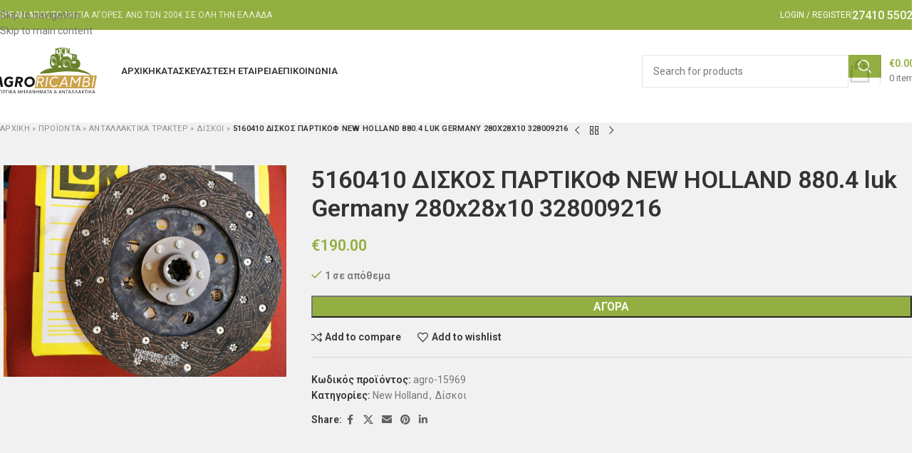

--- FILE ---
content_type: text/html; charset=UTF-8
request_url: https://antallaktikatrakter.gr/%CE%B1%CE%BD%CF%84%CE%B1%CE%BB%CE%BB%CE%B1%CE%BA%CF%84%CE%B9%CE%BA%CE%AC-%CF%84%CF%81%CE%B1%CE%BA%CF%84%CE%AD%CF%81/%CE%B4%CE%AF%CF%83%CE%BA%CE%BF%CE%B9/5160410-%CE%B4%CE%B9%CF%83%CE%BA%CE%BF%CF%83-%CF%80%CE%B1%CF%81%CF%84%CE%B9%CE%BA%CE%BF%CF%86-new-holland-880-4-luk-germany-280x28x10-328009216/
body_size: 30256
content:
<!DOCTYPE html>
<html lang="el">
<head>
	<meta charset="UTF-8">
	<link rel="profile" href="https://gmpg.org/xfn/11">
	<link rel="pingback" href="https://antallaktikatrakter.gr/xmlrpc.php">

	<meta name='robots' content='index, follow, max-image-preview:large, max-snippet:-1, max-video-preview:-1' />

	<!-- This site is optimized with the Yoast SEO Premium plugin v26.7 (Yoast SEO v26.7) - https://yoast.com/wordpress/plugins/seo/ -->
	<title>5160410 ΔΙΣΚΟΣ ΠΑΡΤΙΚΟΦ NEW HOLLAND 880.4 luk Germany 280x28x10 328009216 - Ανταλλακτικά Τρακτέρ</title>
	<meta name="description" content="5160410 ΔΙΣΚΟΣ ΠΑΡΤΙΚΟΦ NEW HOLLAND 880.4 luk Germany 280x28x10 328009216 - Ανταλλακτικά Τρακτέρ, Ανταλλακτικά γεωργικών μηχανημάτων, Ανταλλακτικά φρέζας, Λιπαντικά τρακτέρ." />
	<link rel="canonical" href="https://antallaktikatrakter.gr/ανταλλακτικά-τρακτέρ/δίσκοι/5160410-δισκοσ-παρτικοφ-new-holland-880-4-luk-germany-280x28x10-328009216/" />
	<meta property="og:locale" content="el_GR" />
	<meta property="og:type" content="article" />
	<meta property="og:title" content="5160410 ΔΙΣΚΟΣ ΠΑΡΤΙΚΟΦ NEW HOLLAND 880.4 luk Germany 280x28x10 328009216" />
	<meta property="og:description" content="5160410 ΔΙΣΚΟΣ ΠΑΡΤΙΚΟΦ NEW HOLLAND 880.4 luk Germany 280x28x10 328009216 - Ανταλλακτικά Τρακτέρ, Ανταλλακτικά γεωργικών μηχανημάτων, Ανταλλακτικά φρέζας, Λιπαντικά τρακτέρ." />
	<meta property="og:url" content="https://antallaktikatrakter.gr/ανταλλακτικά-τρακτέρ/δίσκοι/5160410-δισκοσ-παρτικοφ-new-holland-880-4-luk-germany-280x28x10-328009216/" />
	<meta property="og:site_name" content="Ανταλλακτικά Τρακτέρ" />
	<meta property="article:modified_time" content="2020-07-09T08:56:34+00:00" />
	<meta property="og:image" content="https://antallaktikatrakter.gr/wp-content/uploads/2020/07/15969-scaled.jpg" />
	<meta property="og:image:width" content="2560" />
	<meta property="og:image:height" content="1920" />
	<meta property="og:image:type" content="image/jpeg" />
	<meta name="twitter:card" content="summary_large_image" />
	<script type="application/ld+json" class="yoast-schema-graph">{"@context":"https://schema.org","@graph":[{"@type":"WebPage","@id":"https://antallaktikatrakter.gr/ανταλλακτικά-τρακτέρ/δίσκοι/5160410-%ce%b4%ce%b9%cf%83%ce%ba%ce%bf%cf%83-%cf%80%ce%b1%cf%81%cf%84%ce%b9%ce%ba%ce%bf%cf%86-new-holland-880-4-luk-germany-280x28x10-328009216/","url":"https://antallaktikatrakter.gr/ανταλλακτικά-τρακτέρ/δίσκοι/5160410-%ce%b4%ce%b9%cf%83%ce%ba%ce%bf%cf%83-%cf%80%ce%b1%cf%81%cf%84%ce%b9%ce%ba%ce%bf%cf%86-new-holland-880-4-luk-germany-280x28x10-328009216/","name":"5160410 ΔΙΣΚΟΣ ΠΑΡΤΙΚΟΦ NEW HOLLAND 880.4 luk Germany 280x28x10 328009216 - Ανταλλακτικά Τρακτέρ","isPartOf":{"@id":"https://antallaktikatrakter.gr/#website"},"primaryImageOfPage":{"@id":"https://antallaktikatrakter.gr/ανταλλακτικά-τρακτέρ/δίσκοι/5160410-%ce%b4%ce%b9%cf%83%ce%ba%ce%bf%cf%83-%cf%80%ce%b1%cf%81%cf%84%ce%b9%ce%ba%ce%bf%cf%86-new-holland-880-4-luk-germany-280x28x10-328009216/#primaryimage"},"image":{"@id":"https://antallaktikatrakter.gr/ανταλλακτικά-τρακτέρ/δίσκοι/5160410-%ce%b4%ce%b9%cf%83%ce%ba%ce%bf%cf%83-%cf%80%ce%b1%cf%81%cf%84%ce%b9%ce%ba%ce%bf%cf%86-new-holland-880-4-luk-germany-280x28x10-328009216/#primaryimage"},"thumbnailUrl":"https://antallaktikatrakter.gr/wp-content/uploads/2020/07/15969-scaled.jpg","datePublished":"2020-07-09T08:56:29+00:00","dateModified":"2020-07-09T08:56:34+00:00","description":"5160410 ΔΙΣΚΟΣ ΠΑΡΤΙΚΟΦ NEW HOLLAND 880.4 luk Germany 280x28x10 328009216 - Ανταλλακτικά Τρακτέρ, Ανταλλακτικά γεωργικών μηχανημάτων, Ανταλλακτικά φρέζας, Λιπαντικά τρακτέρ.","breadcrumb":{"@id":"https://antallaktikatrakter.gr/ανταλλακτικά-τρακτέρ/δίσκοι/5160410-%ce%b4%ce%b9%cf%83%ce%ba%ce%bf%cf%83-%cf%80%ce%b1%cf%81%cf%84%ce%b9%ce%ba%ce%bf%cf%86-new-holland-880-4-luk-germany-280x28x10-328009216/#breadcrumb"},"inLanguage":"el","potentialAction":[{"@type":"ReadAction","target":["https://antallaktikatrakter.gr/ανταλλακτικά-τρακτέρ/δίσκοι/5160410-%ce%b4%ce%b9%cf%83%ce%ba%ce%bf%cf%83-%cf%80%ce%b1%cf%81%cf%84%ce%b9%ce%ba%ce%bf%cf%86-new-holland-880-4-luk-germany-280x28x10-328009216/"]}]},{"@type":"ImageObject","inLanguage":"el","@id":"https://antallaktikatrakter.gr/ανταλλακτικά-τρακτέρ/δίσκοι/5160410-%ce%b4%ce%b9%cf%83%ce%ba%ce%bf%cf%83-%cf%80%ce%b1%cf%81%cf%84%ce%b9%ce%ba%ce%bf%cf%86-new-holland-880-4-luk-germany-280x28x10-328009216/#primaryimage","url":"https://antallaktikatrakter.gr/wp-content/uploads/2020/07/15969-scaled.jpg","contentUrl":"https://antallaktikatrakter.gr/wp-content/uploads/2020/07/15969-scaled.jpg","width":2560,"height":1920,"caption":"15969"},{"@type":"BreadcrumbList","@id":"https://antallaktikatrakter.gr/ανταλλακτικά-τρακτέρ/δίσκοι/5160410-%ce%b4%ce%b9%cf%83%ce%ba%ce%bf%cf%83-%cf%80%ce%b1%cf%81%cf%84%ce%b9%ce%ba%ce%bf%cf%86-new-holland-880-4-luk-germany-280x28x10-328009216/#breadcrumb","itemListElement":[{"@type":"ListItem","position":1,"name":"Αρχική","item":"https://antallaktikatrakter.gr/"},{"@type":"ListItem","position":2,"name":"ΠΡΟΪΟΝΤΑ","item":"https://antallaktikatrakter.gr/shop/"},{"@type":"ListItem","position":3,"name":"Ανταλλακτικά τρακτέρ","item":"https://antallaktikatrakter.gr/ανταλλακτικά-τρακτέρ/"},{"@type":"ListItem","position":4,"name":"Δίσκοι","item":"https://antallaktikatrakter.gr/ανταλλακτικά-τρακτέρ/δίσκοι/"},{"@type":"ListItem","position":5,"name":"5160410 ΔΙΣΚΟΣ ΠΑΡΤΙΚΟΦ NEW HOLLAND 880.4 luk Germany 280x28x10 328009216"}]},{"@type":"WebSite","@id":"https://antallaktikatrakter.gr/#website","url":"https://antallaktikatrakter.gr/","name":"Ανταλλακτικά Τρακτέρ","description":"","potentialAction":[{"@type":"SearchAction","target":{"@type":"EntryPoint","urlTemplate":"https://antallaktikatrakter.gr/?s={search_term_string}"},"query-input":{"@type":"PropertyValueSpecification","valueRequired":true,"valueName":"search_term_string"}}],"inLanguage":"el"}]}</script>
	<!-- / Yoast SEO Premium plugin. -->


<link rel='dns-prefetch' href='//fonts.googleapis.com' />
<link rel="alternate" type="application/rss+xml" title="Ροή RSS &raquo; Ανταλλακτικά Τρακτέρ" href="https://antallaktikatrakter.gr/feed/" />
<link rel="alternate" type="application/rss+xml" title="Ροή Σχολίων &raquo; Ανταλλακτικά Τρακτέρ" href="https://antallaktikatrakter.gr/comments/feed/" />
<link rel="alternate" title="oEmbed (JSON)" type="application/json+oembed" href="https://antallaktikatrakter.gr/wp-json/oembed/1.0/embed?url=https%3A%2F%2Fantallaktikatrakter.gr%2F%CE%B1%CE%BD%CF%84%CE%B1%CE%BB%CE%BB%CE%B1%CE%BA%CF%84%CE%B9%CE%BA%CE%AC-%CF%84%CF%81%CE%B1%CE%BA%CF%84%CE%AD%CF%81%2F%CE%B4%CE%AF%CF%83%CE%BA%CE%BF%CE%B9%2F5160410-%25ce%25b4%25ce%25b9%25cf%2583%25ce%25ba%25ce%25bf%25cf%2583-%25cf%2580%25ce%25b1%25cf%2581%25cf%2584%25ce%25b9%25ce%25ba%25ce%25bf%25cf%2586-new-holland-880-4-luk-germany-280x28x10-328009216%2F" />
<link rel="alternate" title="oEmbed (XML)" type="text/xml+oembed" href="https://antallaktikatrakter.gr/wp-json/oembed/1.0/embed?url=https%3A%2F%2Fantallaktikatrakter.gr%2F%CE%B1%CE%BD%CF%84%CE%B1%CE%BB%CE%BB%CE%B1%CE%BA%CF%84%CE%B9%CE%BA%CE%AC-%CF%84%CF%81%CE%B1%CE%BA%CF%84%CE%AD%CF%81%2F%CE%B4%CE%AF%CF%83%CE%BA%CE%BF%CE%B9%2F5160410-%25ce%25b4%25ce%25b9%25cf%2583%25ce%25ba%25ce%25bf%25cf%2583-%25cf%2580%25ce%25b1%25cf%2581%25cf%2584%25ce%25b9%25ce%25ba%25ce%25bf%25cf%2586-new-holland-880-4-luk-germany-280x28x10-328009216%2F&#038;format=xml" />
<style id='wp-img-auto-sizes-contain-inline-css' type='text/css'>
img:is([sizes=auto i],[sizes^="auto," i]){contain-intrinsic-size:3000px 1500px}
/*# sourceURL=wp-img-auto-sizes-contain-inline-css */
</style>
<style id='wp-block-library-inline-css' type='text/css'>
:root{--wp-block-synced-color:#7a00df;--wp-block-synced-color--rgb:122,0,223;--wp-bound-block-color:var(--wp-block-synced-color);--wp-editor-canvas-background:#ddd;--wp-admin-theme-color:#007cba;--wp-admin-theme-color--rgb:0,124,186;--wp-admin-theme-color-darker-10:#006ba1;--wp-admin-theme-color-darker-10--rgb:0,107,160.5;--wp-admin-theme-color-darker-20:#005a87;--wp-admin-theme-color-darker-20--rgb:0,90,135;--wp-admin-border-width-focus:2px}@media (min-resolution:192dpi){:root{--wp-admin-border-width-focus:1.5px}}.wp-element-button{cursor:pointer}:root .has-very-light-gray-background-color{background-color:#eee}:root .has-very-dark-gray-background-color{background-color:#313131}:root .has-very-light-gray-color{color:#eee}:root .has-very-dark-gray-color{color:#313131}:root .has-vivid-green-cyan-to-vivid-cyan-blue-gradient-background{background:linear-gradient(135deg,#00d084,#0693e3)}:root .has-purple-crush-gradient-background{background:linear-gradient(135deg,#34e2e4,#4721fb 50%,#ab1dfe)}:root .has-hazy-dawn-gradient-background{background:linear-gradient(135deg,#faaca8,#dad0ec)}:root .has-subdued-olive-gradient-background{background:linear-gradient(135deg,#fafae1,#67a671)}:root .has-atomic-cream-gradient-background{background:linear-gradient(135deg,#fdd79a,#004a59)}:root .has-nightshade-gradient-background{background:linear-gradient(135deg,#330968,#31cdcf)}:root .has-midnight-gradient-background{background:linear-gradient(135deg,#020381,#2874fc)}:root{--wp--preset--font-size--normal:16px;--wp--preset--font-size--huge:42px}.has-regular-font-size{font-size:1em}.has-larger-font-size{font-size:2.625em}.has-normal-font-size{font-size:var(--wp--preset--font-size--normal)}.has-huge-font-size{font-size:var(--wp--preset--font-size--huge)}.has-text-align-center{text-align:center}.has-text-align-left{text-align:left}.has-text-align-right{text-align:right}.has-fit-text{white-space:nowrap!important}#end-resizable-editor-section{display:none}.aligncenter{clear:both}.items-justified-left{justify-content:flex-start}.items-justified-center{justify-content:center}.items-justified-right{justify-content:flex-end}.items-justified-space-between{justify-content:space-between}.screen-reader-text{border:0;clip-path:inset(50%);height:1px;margin:-1px;overflow:hidden;padding:0;position:absolute;width:1px;word-wrap:normal!important}.screen-reader-text:focus{background-color:#ddd;clip-path:none;color:#444;display:block;font-size:1em;height:auto;left:5px;line-height:normal;padding:15px 23px 14px;text-decoration:none;top:5px;width:auto;z-index:100000}html :where(.has-border-color){border-style:solid}html :where([style*=border-top-color]){border-top-style:solid}html :where([style*=border-right-color]){border-right-style:solid}html :where([style*=border-bottom-color]){border-bottom-style:solid}html :where([style*=border-left-color]){border-left-style:solid}html :where([style*=border-width]){border-style:solid}html :where([style*=border-top-width]){border-top-style:solid}html :where([style*=border-right-width]){border-right-style:solid}html :where([style*=border-bottom-width]){border-bottom-style:solid}html :where([style*=border-left-width]){border-left-style:solid}html :where(img[class*=wp-image-]){height:auto;max-width:100%}:where(figure){margin:0 0 1em}html :where(.is-position-sticky){--wp-admin--admin-bar--position-offset:var(--wp-admin--admin-bar--height,0px)}@media screen and (max-width:600px){html :where(.is-position-sticky){--wp-admin--admin-bar--position-offset:0px}}

/*# sourceURL=wp-block-library-inline-css */
</style><link rel='stylesheet' id='wc-blocks-style-css' href='https://antallaktikatrakter.gr/wp-content/plugins/woocommerce/assets/client/blocks/wc-blocks.css?ver=wc-10.4.3' type='text/css' media='all' />
<style id='global-styles-inline-css' type='text/css'>
:root{--wp--preset--aspect-ratio--square: 1;--wp--preset--aspect-ratio--4-3: 4/3;--wp--preset--aspect-ratio--3-4: 3/4;--wp--preset--aspect-ratio--3-2: 3/2;--wp--preset--aspect-ratio--2-3: 2/3;--wp--preset--aspect-ratio--16-9: 16/9;--wp--preset--aspect-ratio--9-16: 9/16;--wp--preset--color--black: #000000;--wp--preset--color--cyan-bluish-gray: #abb8c3;--wp--preset--color--white: #ffffff;--wp--preset--color--pale-pink: #f78da7;--wp--preset--color--vivid-red: #cf2e2e;--wp--preset--color--luminous-vivid-orange: #ff6900;--wp--preset--color--luminous-vivid-amber: #fcb900;--wp--preset--color--light-green-cyan: #7bdcb5;--wp--preset--color--vivid-green-cyan: #00d084;--wp--preset--color--pale-cyan-blue: #8ed1fc;--wp--preset--color--vivid-cyan-blue: #0693e3;--wp--preset--color--vivid-purple: #9b51e0;--wp--preset--gradient--vivid-cyan-blue-to-vivid-purple: linear-gradient(135deg,rgb(6,147,227) 0%,rgb(155,81,224) 100%);--wp--preset--gradient--light-green-cyan-to-vivid-green-cyan: linear-gradient(135deg,rgb(122,220,180) 0%,rgb(0,208,130) 100%);--wp--preset--gradient--luminous-vivid-amber-to-luminous-vivid-orange: linear-gradient(135deg,rgb(252,185,0) 0%,rgb(255,105,0) 100%);--wp--preset--gradient--luminous-vivid-orange-to-vivid-red: linear-gradient(135deg,rgb(255,105,0) 0%,rgb(207,46,46) 100%);--wp--preset--gradient--very-light-gray-to-cyan-bluish-gray: linear-gradient(135deg,rgb(238,238,238) 0%,rgb(169,184,195) 100%);--wp--preset--gradient--cool-to-warm-spectrum: linear-gradient(135deg,rgb(74,234,220) 0%,rgb(151,120,209) 20%,rgb(207,42,186) 40%,rgb(238,44,130) 60%,rgb(251,105,98) 80%,rgb(254,248,76) 100%);--wp--preset--gradient--blush-light-purple: linear-gradient(135deg,rgb(255,206,236) 0%,rgb(152,150,240) 100%);--wp--preset--gradient--blush-bordeaux: linear-gradient(135deg,rgb(254,205,165) 0%,rgb(254,45,45) 50%,rgb(107,0,62) 100%);--wp--preset--gradient--luminous-dusk: linear-gradient(135deg,rgb(255,203,112) 0%,rgb(199,81,192) 50%,rgb(65,88,208) 100%);--wp--preset--gradient--pale-ocean: linear-gradient(135deg,rgb(255,245,203) 0%,rgb(182,227,212) 50%,rgb(51,167,181) 100%);--wp--preset--gradient--electric-grass: linear-gradient(135deg,rgb(202,248,128) 0%,rgb(113,206,126) 100%);--wp--preset--gradient--midnight: linear-gradient(135deg,rgb(2,3,129) 0%,rgb(40,116,252) 100%);--wp--preset--font-size--small: 13px;--wp--preset--font-size--medium: 20px;--wp--preset--font-size--large: 36px;--wp--preset--font-size--x-large: 42px;--wp--preset--spacing--20: 0.44rem;--wp--preset--spacing--30: 0.67rem;--wp--preset--spacing--40: 1rem;--wp--preset--spacing--50: 1.5rem;--wp--preset--spacing--60: 2.25rem;--wp--preset--spacing--70: 3.38rem;--wp--preset--spacing--80: 5.06rem;--wp--preset--shadow--natural: 6px 6px 9px rgba(0, 0, 0, 0.2);--wp--preset--shadow--deep: 12px 12px 50px rgba(0, 0, 0, 0.4);--wp--preset--shadow--sharp: 6px 6px 0px rgba(0, 0, 0, 0.2);--wp--preset--shadow--outlined: 6px 6px 0px -3px rgb(255, 255, 255), 6px 6px rgb(0, 0, 0);--wp--preset--shadow--crisp: 6px 6px 0px rgb(0, 0, 0);}:where(body) { margin: 0; }.wp-site-blocks > .alignleft { float: left; margin-right: 2em; }.wp-site-blocks > .alignright { float: right; margin-left: 2em; }.wp-site-blocks > .aligncenter { justify-content: center; margin-left: auto; margin-right: auto; }:where(.is-layout-flex){gap: 0.5em;}:where(.is-layout-grid){gap: 0.5em;}.is-layout-flow > .alignleft{float: left;margin-inline-start: 0;margin-inline-end: 2em;}.is-layout-flow > .alignright{float: right;margin-inline-start: 2em;margin-inline-end: 0;}.is-layout-flow > .aligncenter{margin-left: auto !important;margin-right: auto !important;}.is-layout-constrained > .alignleft{float: left;margin-inline-start: 0;margin-inline-end: 2em;}.is-layout-constrained > .alignright{float: right;margin-inline-start: 2em;margin-inline-end: 0;}.is-layout-constrained > .aligncenter{margin-left: auto !important;margin-right: auto !important;}.is-layout-constrained > :where(:not(.alignleft):not(.alignright):not(.alignfull)){margin-left: auto !important;margin-right: auto !important;}body .is-layout-flex{display: flex;}.is-layout-flex{flex-wrap: wrap;align-items: center;}.is-layout-flex > :is(*, div){margin: 0;}body .is-layout-grid{display: grid;}.is-layout-grid > :is(*, div){margin: 0;}body{padding-top: 0px;padding-right: 0px;padding-bottom: 0px;padding-left: 0px;}a:where(:not(.wp-element-button)){text-decoration: none;}:root :where(.wp-element-button, .wp-block-button__link){background-color: #32373c;border-width: 0;color: #fff;font-family: inherit;font-size: inherit;font-style: inherit;font-weight: inherit;letter-spacing: inherit;line-height: inherit;padding-top: calc(0.667em + 2px);padding-right: calc(1.333em + 2px);padding-bottom: calc(0.667em + 2px);padding-left: calc(1.333em + 2px);text-decoration: none;text-transform: inherit;}.has-black-color{color: var(--wp--preset--color--black) !important;}.has-cyan-bluish-gray-color{color: var(--wp--preset--color--cyan-bluish-gray) !important;}.has-white-color{color: var(--wp--preset--color--white) !important;}.has-pale-pink-color{color: var(--wp--preset--color--pale-pink) !important;}.has-vivid-red-color{color: var(--wp--preset--color--vivid-red) !important;}.has-luminous-vivid-orange-color{color: var(--wp--preset--color--luminous-vivid-orange) !important;}.has-luminous-vivid-amber-color{color: var(--wp--preset--color--luminous-vivid-amber) !important;}.has-light-green-cyan-color{color: var(--wp--preset--color--light-green-cyan) !important;}.has-vivid-green-cyan-color{color: var(--wp--preset--color--vivid-green-cyan) !important;}.has-pale-cyan-blue-color{color: var(--wp--preset--color--pale-cyan-blue) !important;}.has-vivid-cyan-blue-color{color: var(--wp--preset--color--vivid-cyan-blue) !important;}.has-vivid-purple-color{color: var(--wp--preset--color--vivid-purple) !important;}.has-black-background-color{background-color: var(--wp--preset--color--black) !important;}.has-cyan-bluish-gray-background-color{background-color: var(--wp--preset--color--cyan-bluish-gray) !important;}.has-white-background-color{background-color: var(--wp--preset--color--white) !important;}.has-pale-pink-background-color{background-color: var(--wp--preset--color--pale-pink) !important;}.has-vivid-red-background-color{background-color: var(--wp--preset--color--vivid-red) !important;}.has-luminous-vivid-orange-background-color{background-color: var(--wp--preset--color--luminous-vivid-orange) !important;}.has-luminous-vivid-amber-background-color{background-color: var(--wp--preset--color--luminous-vivid-amber) !important;}.has-light-green-cyan-background-color{background-color: var(--wp--preset--color--light-green-cyan) !important;}.has-vivid-green-cyan-background-color{background-color: var(--wp--preset--color--vivid-green-cyan) !important;}.has-pale-cyan-blue-background-color{background-color: var(--wp--preset--color--pale-cyan-blue) !important;}.has-vivid-cyan-blue-background-color{background-color: var(--wp--preset--color--vivid-cyan-blue) !important;}.has-vivid-purple-background-color{background-color: var(--wp--preset--color--vivid-purple) !important;}.has-black-border-color{border-color: var(--wp--preset--color--black) !important;}.has-cyan-bluish-gray-border-color{border-color: var(--wp--preset--color--cyan-bluish-gray) !important;}.has-white-border-color{border-color: var(--wp--preset--color--white) !important;}.has-pale-pink-border-color{border-color: var(--wp--preset--color--pale-pink) !important;}.has-vivid-red-border-color{border-color: var(--wp--preset--color--vivid-red) !important;}.has-luminous-vivid-orange-border-color{border-color: var(--wp--preset--color--luminous-vivid-orange) !important;}.has-luminous-vivid-amber-border-color{border-color: var(--wp--preset--color--luminous-vivid-amber) !important;}.has-light-green-cyan-border-color{border-color: var(--wp--preset--color--light-green-cyan) !important;}.has-vivid-green-cyan-border-color{border-color: var(--wp--preset--color--vivid-green-cyan) !important;}.has-pale-cyan-blue-border-color{border-color: var(--wp--preset--color--pale-cyan-blue) !important;}.has-vivid-cyan-blue-border-color{border-color: var(--wp--preset--color--vivid-cyan-blue) !important;}.has-vivid-purple-border-color{border-color: var(--wp--preset--color--vivid-purple) !important;}.has-vivid-cyan-blue-to-vivid-purple-gradient-background{background: var(--wp--preset--gradient--vivid-cyan-blue-to-vivid-purple) !important;}.has-light-green-cyan-to-vivid-green-cyan-gradient-background{background: var(--wp--preset--gradient--light-green-cyan-to-vivid-green-cyan) !important;}.has-luminous-vivid-amber-to-luminous-vivid-orange-gradient-background{background: var(--wp--preset--gradient--luminous-vivid-amber-to-luminous-vivid-orange) !important;}.has-luminous-vivid-orange-to-vivid-red-gradient-background{background: var(--wp--preset--gradient--luminous-vivid-orange-to-vivid-red) !important;}.has-very-light-gray-to-cyan-bluish-gray-gradient-background{background: var(--wp--preset--gradient--very-light-gray-to-cyan-bluish-gray) !important;}.has-cool-to-warm-spectrum-gradient-background{background: var(--wp--preset--gradient--cool-to-warm-spectrum) !important;}.has-blush-light-purple-gradient-background{background: var(--wp--preset--gradient--blush-light-purple) !important;}.has-blush-bordeaux-gradient-background{background: var(--wp--preset--gradient--blush-bordeaux) !important;}.has-luminous-dusk-gradient-background{background: var(--wp--preset--gradient--luminous-dusk) !important;}.has-pale-ocean-gradient-background{background: var(--wp--preset--gradient--pale-ocean) !important;}.has-electric-grass-gradient-background{background: var(--wp--preset--gradient--electric-grass) !important;}.has-midnight-gradient-background{background: var(--wp--preset--gradient--midnight) !important;}.has-small-font-size{font-size: var(--wp--preset--font-size--small) !important;}.has-medium-font-size{font-size: var(--wp--preset--font-size--medium) !important;}.has-large-font-size{font-size: var(--wp--preset--font-size--large) !important;}.has-x-large-font-size{font-size: var(--wp--preset--font-size--x-large) !important;}
/*# sourceURL=global-styles-inline-css */
</style>

<style id='woocommerce-inline-inline-css' type='text/css'>
.woocommerce form .form-row .required { visibility: visible; }
/*# sourceURL=woocommerce-inline-inline-css */
</style>
<link rel='stylesheet' id='jquery-colorbox-css' href='https://antallaktikatrakter.gr/wp-content/plugins/yith-woocommerce-compare/assets/css/colorbox.css?ver=1.4.21' type='text/css' media='all' />
<link rel='stylesheet' id='child-style-css' href='https://antallaktikatrakter.gr/wp-content/themes/woodmart-child/style.css?ver=8.3.9' type='text/css' media='all' />
<link rel='stylesheet' id='js_composer_front-css' href='https://antallaktikatrakter.gr/wp-content/plugins/js_composer/assets/css/js_composer.min.css?ver=8.7.2' type='text/css' media='all' />
<link rel='stylesheet' id='wd-style-base-css' href='https://antallaktikatrakter.gr/wp-content/themes/woodmart/css/parts/base.min.css?ver=8.3.9' type='text/css' media='all' />
<link rel='stylesheet' id='wd-helpers-wpb-elem-css' href='https://antallaktikatrakter.gr/wp-content/themes/woodmart/css/parts/helpers-wpb-elem.min.css?ver=8.3.9' type='text/css' media='all' />
<link rel='stylesheet' id='wd-lazy-loading-css' href='https://antallaktikatrakter.gr/wp-content/themes/woodmart/css/parts/opt-lazy-load.min.css?ver=8.3.9' type='text/css' media='all' />
<link rel='stylesheet' id='wd-woo-klarna-css' href='https://antallaktikatrakter.gr/wp-content/themes/woodmart/css/parts/int-woo-klarna.min.css?ver=8.3.9' type='text/css' media='all' />
<link rel='stylesheet' id='wd-woo-yith-compare-css' href='https://antallaktikatrakter.gr/wp-content/themes/woodmart/css/parts/int-woo-yith-compare.min.css?ver=8.3.9' type='text/css' media='all' />
<link rel='stylesheet' id='wd-colorbox-popup-css' href='https://antallaktikatrakter.gr/wp-content/themes/woodmart/css/parts/woo-lib-colorbox-popup.min.css?ver=8.3.9' type='text/css' media='all' />
<link rel='stylesheet' id='wd-wpbakery-base-css' href='https://antallaktikatrakter.gr/wp-content/themes/woodmart/css/parts/int-wpb-base.min.css?ver=8.3.9' type='text/css' media='all' />
<link rel='stylesheet' id='wd-wpbakery-base-deprecated-css' href='https://antallaktikatrakter.gr/wp-content/themes/woodmart/css/parts/int-wpb-base-deprecated.min.css?ver=8.3.9' type='text/css' media='all' />
<link rel='stylesheet' id='wd-woocommerce-base-css' href='https://antallaktikatrakter.gr/wp-content/themes/woodmart/css/parts/woocommerce-base.min.css?ver=8.3.9' type='text/css' media='all' />
<link rel='stylesheet' id='wd-mod-star-rating-css' href='https://antallaktikatrakter.gr/wp-content/themes/woodmart/css/parts/mod-star-rating.min.css?ver=8.3.9' type='text/css' media='all' />
<link rel='stylesheet' id='wd-woocommerce-block-notices-css' href='https://antallaktikatrakter.gr/wp-content/themes/woodmart/css/parts/woo-mod-block-notices.min.css?ver=8.3.9' type='text/css' media='all' />
<link rel='stylesheet' id='wd-woo-mod-quantity-css' href='https://antallaktikatrakter.gr/wp-content/themes/woodmart/css/parts/woo-mod-quantity.min.css?ver=8.3.9' type='text/css' media='all' />
<link rel='stylesheet' id='wd-woo-single-prod-el-base-css' href='https://antallaktikatrakter.gr/wp-content/themes/woodmart/css/parts/woo-single-prod-el-base.min.css?ver=8.3.9' type='text/css' media='all' />
<link rel='stylesheet' id='wd-woo-mod-stock-status-css' href='https://antallaktikatrakter.gr/wp-content/themes/woodmart/css/parts/woo-mod-stock-status.min.css?ver=8.3.9' type='text/css' media='all' />
<link rel='stylesheet' id='wd-woo-mod-shop-attributes-css' href='https://antallaktikatrakter.gr/wp-content/themes/woodmart/css/parts/woo-mod-shop-attributes.min.css?ver=8.3.9' type='text/css' media='all' />
<link rel='stylesheet' id='wd-wp-blocks-css' href='https://antallaktikatrakter.gr/wp-content/themes/woodmart/css/parts/wp-blocks.min.css?ver=8.3.9' type='text/css' media='all' />
<link rel='stylesheet' id='xts-style-header_855638-css' href='https://antallaktikatrakter.gr/wp-content/uploads/2026/01/xts-header_855638-1768950853.css?ver=8.3.9' type='text/css' media='all' />
<link rel='stylesheet' id='xts-style-theme_settings_default-css' href='https://antallaktikatrakter.gr/wp-content/uploads/2026/01/xts-theme_settings_default-1768950418.css?ver=8.3.9' type='text/css' media='all' />
<link rel='stylesheet' id='xts-google-fonts-css' href='https://fonts.googleapis.com/css?family=Roboto%3A400%2C600&#038;ver=8.3.9' type='text/css' media='all' />
<script type="text/javascript" src="https://antallaktikatrakter.gr/wp-includes/js/jquery/jquery.min.js?ver=3.7.1" id="jquery-core-js"></script>
<script type="text/javascript" src="https://antallaktikatrakter.gr/wp-includes/js/jquery/jquery-migrate.min.js?ver=3.4.1" id="jquery-migrate-js"></script>
<script type="text/javascript" src="https://antallaktikatrakter.gr/wp-content/plugins/woocommerce/assets/js/jquery-blockui/jquery.blockUI.min.js?ver=2.7.0-wc.10.4.3" id="wc-jquery-blockui-js" data-wp-strategy="defer"></script>
<script type="text/javascript" id="wc-add-to-cart-js-extra">
/* <![CDATA[ */
var wc_add_to_cart_params = {"ajax_url":"/wp-admin/admin-ajax.php","wc_ajax_url":"/?wc-ajax=%%endpoint%%","i18n_view_cart":"\u03a0\u03c1\u03bf\u03b2\u03bf\u03bb\u03ae \u03ba\u03b1\u03bb\u03b1\u03b8\u03b9\u03bf\u03cd","cart_url":"https://antallaktikatrakter.gr/cart/","is_cart":"","cart_redirect_after_add":"no"};
//# sourceURL=wc-add-to-cart-js-extra
/* ]]> */
</script>
<script type="text/javascript" src="https://antallaktikatrakter.gr/wp-content/plugins/woocommerce/assets/js/frontend/add-to-cart.min.js?ver=10.4.3" id="wc-add-to-cart-js" data-wp-strategy="defer"></script>
<script type="text/javascript" src="https://antallaktikatrakter.gr/wp-content/plugins/woocommerce/assets/js/zoom/jquery.zoom.min.js?ver=1.7.21-wc.10.4.3" id="wc-zoom-js" defer="defer" data-wp-strategy="defer"></script>
<script type="text/javascript" id="wc-single-product-js-extra">
/* <![CDATA[ */
var wc_single_product_params = {"i18n_required_rating_text":"\u03a0\u03b1\u03c1\u03b1\u03ba\u03b1\u03bb\u03bf\u03cd\u03bc\u03b5, \u03b5\u03c0\u03b9\u03bb\u03ad\u03be\u03c4\u03b5 \u03bc\u03af\u03b1 \u03b2\u03b1\u03b8\u03bc\u03bf\u03bb\u03bf\u03b3\u03af\u03b1","i18n_rating_options":["1 of 5 stars","2 of 5 stars","3 of 5 stars","4 of 5 stars","5 of 5 stars"],"i18n_product_gallery_trigger_text":"View full-screen image gallery","review_rating_required":"yes","flexslider":{"rtl":false,"animation":"slide","smoothHeight":true,"directionNav":false,"controlNav":"thumbnails","slideshow":false,"animationSpeed":500,"animationLoop":false,"allowOneSlide":false},"zoom_enabled":"","zoom_options":[],"photoswipe_enabled":"","photoswipe_options":{"shareEl":false,"closeOnScroll":false,"history":false,"hideAnimationDuration":0,"showAnimationDuration":0},"flexslider_enabled":""};
//# sourceURL=wc-single-product-js-extra
/* ]]> */
</script>
<script type="text/javascript" src="https://antallaktikatrakter.gr/wp-content/plugins/woocommerce/assets/js/frontend/single-product.min.js?ver=10.4.3" id="wc-single-product-js" defer="defer" data-wp-strategy="defer"></script>
<script type="text/javascript" src="https://antallaktikatrakter.gr/wp-content/plugins/woocommerce/assets/js/js-cookie/js.cookie.min.js?ver=2.1.4-wc.10.4.3" id="wc-js-cookie-js" defer="defer" data-wp-strategy="defer"></script>
<script type="text/javascript" id="woocommerce-js-extra">
/* <![CDATA[ */
var woocommerce_params = {"ajax_url":"/wp-admin/admin-ajax.php","wc_ajax_url":"/?wc-ajax=%%endpoint%%","i18n_password_show":"Show password","i18n_password_hide":"Hide password"};
//# sourceURL=woocommerce-js-extra
/* ]]> */
</script>
<script type="text/javascript" src="https://antallaktikatrakter.gr/wp-content/plugins/woocommerce/assets/js/frontend/woocommerce.min.js?ver=10.4.3" id="woocommerce-js" defer="defer" data-wp-strategy="defer"></script>
<script type="text/javascript" src="https://antallaktikatrakter.gr/wp-content/plugins/js_composer/assets/js/vendors/woocommerce-add-to-cart.js?ver=8.7.2" id="vc_woocommerce-add-to-cart-js-js"></script>
<script type="text/javascript" src="https://antallaktikatrakter.gr/wp-content/themes/woodmart/js/scripts/global/scrollBar.min.js?ver=8.3.9" id="wd-scrollbar-js"></script>
<script></script><link rel="https://api.w.org/" href="https://antallaktikatrakter.gr/wp-json/" /><link rel="alternate" title="JSON" type="application/json" href="https://antallaktikatrakter.gr/wp-json/wp/v2/product/5886" /><link rel="EditURI" type="application/rsd+xml" title="RSD" href="https://antallaktikatrakter.gr/xmlrpc.php?rsd" />
<meta name="generator" content="WordPress 6.9" />
<meta name="generator" content="WooCommerce 10.4.3" />
<link rel='shortlink' href='https://antallaktikatrakter.gr/?p=5886' />
<meta name="generator" content="Redux 4.5.10" /><!-- start Simple Custom CSS and JS -->
<style type="text/css">
* {
	outline: none!important;
}

.promo-banner .banner-btn-wrapper {
	margin-top: 0;
}

.promo-banner .wrapper-content-banner {
	padding: 10px;
}

.header-categories-nav .sub-menu-dropdown {
	margin-top: -52px!important;
}

.sub-menu-dropdown {
	padding: 30px;
	min-height: auto!important;
	box-shadow: 0px 9px 22px -1px rgba(0,0,0,0.26);
	-webkit-box-shadow: 0px 1px 19px -1px rgba(0,0,0,0.19);
	-moz-box-shadow: 0px 1px 19px -1px rgba(0,0,0,0.19);
}

.menu-mega-dropdown .sub-menu>li {
	margin-bottom: 0;
}

.footer-icons {
	position: absolute;
	left: 0;
	margin-left: -20px;
	max-width: 18px;
	min-width: 18px;
	opacity: .6;
}

.company-info li:before {
	display: none;
}

.company-info li {
	padding-left: 15px;
	margin-bottom: 20px!important;
}

.footer-big-col {
	margin-top: 20px;
}

.woodmart-prefooter {
	padding: 0;
}

.footer-container {
	margin-top: -20px;
}

.whb-sticked span.wishlist-label {
	display: none;
}

.woodmart-header-links .menu-simple-dropdown .sub-menu-dropdown {
	min-width: 200px;
	padding: 10px;
}

.whb-general-header ul.sub-sub-menu, .header-categories-nav ul.sub-sub-menu {
	width: 70%;
	margin: 0 auto;
}



/* ========= Product ========= */
.single-product-page { margin-top: 5vh; }
.product-image-summary .entry-title {
	font-size: 34px;
	font-weight: 600;
	line-height: 1.2;
}
.product-tabs-wrapper { background: #f5f8ee !important; }

.tabs-layout-tabs > .wd-nav-tabs-wrapper { text-align: left; }
/* ========= /Product ========= */


/* === Breadcrumbs === */
.wd-content-area > .single-breadcrumbs-wrapper {
	margin-bottom: 0;
	margin-top: 2vh;
}
.wd-content-area > .single-breadcrumbs-wrapper > .container { flex-wrap: nowrap; }
.yoast-breadcrumb {
	text-transform: uppercase;
	font-style: normal;
	font-weight: 400;
	font-size: 11px;
	color: #8e8e8e;
	letter-spacing: .3px;
	color: #8e8e8e;
}
.yoast-breadcrumb .breadcrumb_last {
	font-weight: 600;
	color: #333;
}
@media all and (max-width: 1024px) {
	.wd-content-area > .single-breadcrumbs-wrapper > .container {
		flex-wrap: wrap;
		gap: 10px;
	}
}
/* === /Breadcrumbs === */



.main-page-wrapper {
	margin-top: 0;
}

.sub-menu>li.item-with-label.item-label-primary>a {
	display: none;
}

.woocommerce-product-gallery__wrapper {
	pointer-events: none;
}

#yith-woocompare table.compare-list td img {
	max-width: 250px;
}

#yith-woocompare * {
	font-family: sans-serif!important;
	font-weight: 300!important;
}





li.cat-item {
	font-weight: 500;
}

.widget_product_categories .product-categories { padding-right: 0px !important; }
.widget_product_categories .product-categories > li > a { order: 1; }
.widget_product_categories .product-categories > li > .wd-cats-toggle { order: 3; }
.widget_product_categories .product-categories > li > .count { order: 2;}
.widget_product_categories .product-categories > li > ul.list-shown { order: 4; }

.widget_product_categories .product-categories li.current-cat > a,
li.current-cat-parent > a {
	flex: none !important;
	width: auto !important;
	font-weight: 500;
	color: #94af41;
}

ul.children li {
	font-weight: 400!important;
}


.widget_product_categories .product-categories li.current-cat>a:before {
    content: "→";
    position: absolute;
    left: 0;
    margin-left: -10px;
    font-size: 18px;
    margin-top: 5px;
}


li.additional_information_tab {
	display: none!important;
}

.slick-slide {
	padding: 1vh 1vw;
}

.woodmart-products-element .products-bordered-grid .product-element-top {
	padding: 2%;
}

.widget_product_categories .wd-cats-toggle {
	border-radius: 0;
	border: 1px solid #94af41;
}
.widget_product_categories .wd-cats-toggle.toggle-active {
	background-color: #94af41!important;
	color: #fff!important;
}
.widget_product_categories .wd-active-parent .wd-cats-toggle {
	right: 0px;
}

span.count {
	border-radius: 0!important;
}

.current-cat-parent {
	background: #f9f9f9;
	padding: 3% 5px;
}
.widget_product_categories .product-categories li.current-cat>a { margin-left: 12px; }


/*#############################################################*/
/*####################### MEDIA QUERIES #######################*/
/*#############################################################*/


@media (min-width: 1025px) {
	.whb-general-header-inner {
		margin: 0;
		padding: 8vh 0;
	}

	.whb-sticked .whb-general-header-inner {
		margin: 0;
		padding: 2vh 0;
	}

	.whb-header {
		margin-bottom: 20px;
	}
}

@media (max-width: 1024px) {
	.whb-header {
		margin: 10px 0;

	}
}

@media (min-width: 1200px) {
	.footer-big-col {
		width: 300px;
		margin: 0 auto;
	}
}

@media (min-width: 1200px) {
	.woodmart-hover-base .product-element-top {
		margin-bottom: 0;
		min-height: 320px;
		max-height: 320px;
	}

	.woodmart-products-element .products-bordered-grid .product-element-top {
		max-height: 250px;
		min-height: 250px;
		display: flex;
		justify-content: center;
		align-items: center;
	}
}

@media (min-width: 501px) and (max-width: 1199px) {
	.woodmart-hover-base .product-element-top {
		margin-bottom: 0;
		min-height: 250px;
		max-height: 250px;
	}

	.woodmart-products-element .products-bordered-grid .product-element-top {
		max-height: 200px;
		min-height: 200px;
		display: flex;
		justify-content: center;
		align-items: center;
	}
}

@media (max-width: 500px) {
	.woodmart-hover-base .product-element-top {
		margin-bottom: 0;
		min-height: 150px;
		max-height: 150px;
	}

	.woodmart-products-element .products-bordered-grid .product-element-top {
		max-height: 150px;
		min-height: 150px;
		display: flex;
		justify-content: center;
		align-items: center;
	}

	.woodmart-products-element .products-bordered-grid .woodmart-buttons {
		display: none;
	}
}

.brands-slider, .home-slider {
	opacity: 0;
	visibility: hidden;
	transition: opacity 300ms ease;
	-webkit-transition: opacity 300ms ease;
}

.brands-slider.slick-initialized,
.home-slider.slick-initialized {
	visibility: visible;
	opacity: 1;    
}

.pre-ftr-row {
	margin-top: -60px;
	margin-bottom: 60px;
}

.cta-prefooter, .cta-prefooter a {
	color: #fff!important;
	font-size: 1.2em!important;
	text-align: center;
}

.footer-container {
	margin-top: 5vh;
}


.products-footer {
	margin-top: 7vh;
}

/*#############################################################*/
/*##################### DESIGNOUS CREDITS #####################*/
/*#############################################################*/

.pulse {
	width: 14px;
}

.designous-credits > a:hover {
	color: #7bccc1 !important;
	text-decoration: none !important;
}

.designous-credits .pulse {
	-webkit-animation: pulse 700ms linear infinite;
	-moz-animation: pulse 700ms linear infinite;
	-ms-animation: pulse 700ms linear infinite;
	animation: pulse 700ms linear infinite;
}

@keyframes "pulse" {
	0% {
		-webkit-transform: scale(1);
		-moz-transform: scale(1);
		-o-transform: scale(1);
		-ms-transform: scale(1);
		transform: scale(1);
	}
	50% {
		-webkit-transform: scale(0.8);
		-moz-transform: scale(0.8);
		-o-transform: scale(0.8);
		-ms-transform: scale(0.8);
		transform: scale(0.8);
	}
	100% {
		-webkit-transform: scale(1);
		-moz-transform: scale(1);
		-o-transform: scale(1);
		-ms-transform: scale(1);
		transform: scale(1);
	}

}

@-moz-keyframes pulse {
	0% {
		-moz-transform: scale(1);
		transform: scale(1);
	}
	50% {
		-moz-transform: scale(0.8);
		transform: scale(0.8);
	}
	100% {
		-moz-transform: scale(1);
		transform: scale(1);
	}

}

@-webkit-keyframes "pulse" {
	0% {
		-webkit-transform: scale(1);
		transform: scale(1);
	}
	50% {
		-webkit-transform: scale(0.8);
		transform: scale(0.8);
	}
	100% {
		-webkit-transform: scale(1);
		transform: scale(1);
	}

}

@-ms-keyframes "pulse" {
	0% {
		-ms-transform: scale(1);
		transform: scale(1);
	}
	50% {
		-ms-transform: scale(0.8);
		transform: scale(0.8);
	}
	100% {
		-ms-transform: scale(1);
		transform: scale(1);
	}

}




.footer_payment_cards {
	max-width: 400px;
	margin: 0px auto;
}</style>
<!-- end Simple Custom CSS and JS -->
<!-- start Simple Custom CSS and JS -->
<style type="text/css">
ul.product-categories > li:not(.cat-item-101) {
    display: none;
}

ul.product-categories > li > .children {
	max-height: 550px;
	overflow: auto;
}

ul.children li {
    display: flex;
    align-items: center;
    justify-content: space-between;
	text-transform: uppercase;
}

.product-grid-item .product-element-top img {
    aspect-ratio: 1 / 1 !important;
    object-fit: contain;
}

.wd-products.wd-grid-g { gap:0px; }
.product-grid-item {
	padding: 10px;
	background-color: #fff;
	border: 5px solid #f1f1f1;
	margin-bottom: 0!important;
	display: flex;
	flex-direction: column;
}

.owl-carousel .product-grid-item {
	height: 100%;
}

.product-grid-item .product-title {
	margin-top: 20px!important;
	margin-bottom: 30px!important;
}

.products.woodmart-products-holder {
	align-items: stretch!important;
}

.product-grid-item .product-element-top {
	background-color: #fff;
}

.product-grid-item .price {
	margin-top: auto!important;
}

.whb-header {
	margin-bottom: 0!important;
}</style>
<!-- end Simple Custom CSS and JS -->
<!-- start Simple Custom CSS and JS -->
<style type="text/css">
.brands-grid {
    display: flex;
    gap: 20px;
    flex-wrap: wrap;
    justify-content: center;
}

/* .category-children {
	display: none!important;
} */

.category-children .category-child a {
    text-align: center;
    padding: 10px;
    display: block;
}

.category-children .category-child h3 {
    margin-bottom: 0;
    margin-top: 10px;
    border-top: 1px solid #eee;
    padding-top: 10px;
	font-size: 15px;
}

.category-children .category-child img {
    width: 150px;
    height: 150px;
    object-fit: contain;
}

.category-children .category-child {
    width: 200px;
    border: 1px solid #ccc;
	background-color: #fff;
	border-radius: 5px;
	transition: all 600ms ease;
}

.category-children .category-child:hover {
	transform: scale(1.02)
}

@media (max-width: 500px) {
	.category-children .category-child {
		width: calc(50% - 5px);
	}
}

.category-children {
    display: flex;
    flex-wrap: wrap;
    justify-content: center;
    gap: 5px;
}</style>
<!-- end Simple Custom CSS and JS -->
<!-- start Simple Custom CSS and JS -->
<style type="text/css">
.woodmart-cookies-popup {
    width: 100%;
    height: 100%;
    background: rgb(0 0 0 / 29%);
}

.woodmart-cookies-inner {
    background: #fff;
    top: 50%;
    bottom: unset;
    left: 50%;
    right: unset;
    transform: translate(-50%, -50%);
    width: 600px;
    display: flex;
    flex-direction: column;
    align-items: center;
    justify-content: center;
    position: absolute;
    gap: 30px;
    padding: 20px;
    text-align: center;
	max-width: 85%;
	max-height: 85%;
}

.woodmart-cookies-inner .cookies-info-text {
	padding-right: 0;
}</style>
<!-- end Simple Custom CSS and JS -->
<!-- start Simple Custom CSS and JS -->
<style type="text/css">
.shipping-disclaimer {
    padding: 20px;
    background: #fff;
    margin-bottom: 20px;
    font-size: 90%;
    font-weight: 600;
    color: #000;
    letter-spacing: .01em;
}</style>
<!-- end Simple Custom CSS and JS -->
<!-- start Simple Custom CSS and JS -->
<script type="text/javascript">
jQuery(document).ready(function ($) {
    $(document).ready(function () {
        $('.brands-slider').slick({
          	lazyLoad: 'progressive',
            slidesToShow: 7,
            slidesToScroll: 1,
            autoplay: true,
            autoplaySpeed: 1000,
            arrows: false,
            infinite: true,
            responsive: [
                {
                    breakpoint: 1024,
                    settings: {
                        slidesToShow: 5
                    }
                                },
                {
                    breakpoint: 600,
                    settings: {
                        slidesToShow: 4
                    }
                                },
                {
                    breakpoint: 480,
                    settings: {
                        slidesToShow: 3
                    }
                                }
                                ]
        });
      
      	$('.home-slider').slick({
          	lazyLoad: 'progressive',
            slidesToShow: 1,
            slidesToScroll: 1,
            autoplay: true,
            autoplaySpeed: 2000,
            arrows: false,
            infinite: true,
            speed: 500,
            fade: true,
            cssEase: 'linear'
		});
    });
  
        
});
</script>
<!-- end Simple Custom CSS and JS -->
<!-- start Simple Custom CSS and JS -->
<!-- Global site tag (gtag.js) - Google Analytics -->
<!-- <script async src="https://www.googletagmanager.com/gtag/js?id=UA-115182829-13"></script>
<script>
  window.dataLayer = window.dataLayer || [];
  function gtag(){dataLayer.push(arguments);}
  gtag('js', new Date());

  gtag('config', 'UA-115182829-13');
</script> -->

<!-- Google tag (gtag.js) -->
<script async src="https://www.googletagmanager.com/gtag/js?id=G-E05DF4XFG0"></script>
<script>
  window.dataLayer = window.dataLayer || [];
  function gtag(){dataLayer.push(arguments);}
  gtag('js', new Date());
	
	gtag('consent', 'default',{
		'ad_personalization': 'denied',
		'ad_user_data': 'denied',
		'analytics_storage': 'denied',
		'ad_storage': 'denied',
	})

  	gtag('config', 'G-E05DF4XFG0');
	
	function consentGrantedAdsPersonalization() {
		gtag('consent', 'update',{
			'ad_personalization': 'granted',
			'ad_user_data': 'granted',
			'analytics_storage': 'granted',
			'ad_storage': 'granted',
		})
	}
	
	jQuery(document).ready(function( $ ){
		document.querySelector('.cookies-accept-btn').addEventListener('click', ()=>{
			consentGrantedAdsPersonalization()
		})
	});
</script>

<!-- Facebook Pixel Code -->
<script>
!function(f,b,e,v,n,t,s)
{if(f.fbq)return;n=f.fbq=function(){n.callMethod?
n.callMethod.apply(n,arguments):n.queue.push(arguments)};
if(!f._fbq)f._fbq=n;n.push=n;n.loaded=!0;n.version='2.0';
n.queue=[];t=b.createElement(e);t.async=!0;
t.src=v;s=b.getElementsByTagName(e)[0];
s.parentNode.insertBefore(t,s)}(window,document,'script',
'https://connect.facebook.net/en_US/fbevents.js');
fbq('init', '1129357907235438'); 
fbq('track', 'PageView');
</script>
<noscript>
<img height="1" width="1" 
src="https://www.facebook.com/tr?id=1129357907235438&ev=PageView
&noscript=1"/>
</noscript>
<!-- End Facebook Pixel Code --><!-- end Simple Custom CSS and JS -->
					<meta name="viewport" content="width=device-width, initial-scale=1.0, maximum-scale=1.0, user-scalable=no">
										<noscript><style>.woocommerce-product-gallery{ opacity: 1 !important; }</style></noscript>
	<meta name="generator" content="Powered by WPBakery Page Builder - drag and drop page builder for WordPress."/>
<link rel="icon" href="https://antallaktikatrakter.gr/wp-content/uploads/2018/12/cropped-favicon-32x32.png" sizes="32x32" />
<link rel="icon" href="https://antallaktikatrakter.gr/wp-content/uploads/2018/12/cropped-favicon-192x192.png" sizes="192x192" />
<link rel="apple-touch-icon" href="https://antallaktikatrakter.gr/wp-content/uploads/2018/12/cropped-favicon-180x180.png" />
<meta name="msapplication-TileImage" content="https://antallaktikatrakter.gr/wp-content/uploads/2018/12/cropped-favicon-270x270.png" />
	<script>
	 jQuery(document).ready(function($){
		 jQuery(document.body).on('change', 'input[name="payment_method"]', function() {
			jQuery('body').trigger('update_checkout');
		});
	 });
	</script>
			<style type="text/css" id="wp-custom-css">
			[type=submit]{
	background-color:#94af41 !important;
		color:#fff !important;
	font-size:16px;
}		</style>
		<style>
		
		</style><noscript><style> .wpb_animate_when_almost_visible { opacity: 1; }</style></noscript></head>

<body class="wp-singular product-template-default single single-product postid-5886 wp-theme-woodmart wp-child-theme-woodmart-child theme-woodmart woocommerce woocommerce-page woocommerce-no-js wrapper-custom  categories-accordion-on sticky-toolbar-on wpb-js-composer js-comp-ver-8.7.2 vc_responsive">
			<script type="text/javascript" id="wd-flicker-fix">// Flicker fix.</script>		<div class="wd-skip-links">
								<a href="#menu-main-menu" class="wd-skip-navigation btn">
						Skip to navigation					</a>
								<a href="#main-content" class="wd-skip-content btn">
				Skip to main content			</a>
		</div>
			
	
	<div class="wd-page-wrapper website-wrapper">
									<header class="whb-header whb-header_855638 whb-scroll-slide whb-sticky-clone">
								<link rel="stylesheet" id="wd-header-base-css" href="https://antallaktikatrakter.gr/wp-content/themes/woodmart/css/parts/header-base.min.css?ver=8.3.9" type="text/css" media="all" /> 						<link rel="stylesheet" id="wd-mod-tools-css" href="https://antallaktikatrakter.gr/wp-content/themes/woodmart/css/parts/mod-tools.min.css?ver=8.3.9" type="text/css" media="all" /> 			<div class="whb-main-header">
	
<div class="whb-row whb-top-bar whb-not-sticky-row whb-with-bg whb-without-border whb-color-light whb-hidden-mobile whb-flex-flex-middle">
	<div class="container">
		<div class="whb-flex-row whb-top-bar-inner">
			<div class="whb-column whb-col-left whb-column5 whb-visible-lg">
				<link rel="stylesheet" id="wd-header-elements-base-css" href="https://antallaktikatrakter.gr/wp-content/themes/woodmart/css/parts/header-el-base.min.css?ver=8.3.9" type="text/css" media="all" /> 			
<div class="wd-header-text reset-last-child whb-htp5hpinbsg1bze1fqlz">ΔΩΡΕΑΝ ΑΠΟΣΤΟΛΗ ΓΙΑ ΑΓΟΡΕΣ ΑΝΩ ΤΩΝ 200€ ΣΕ ΟΛΗ ΤΗΝ ΕΛΛΑΔΑ</div>
</div>
<div class="whb-column whb-col-center whb-column6 whb-visible-lg whb-empty-column">
	</div>
<div class="whb-column whb-col-right whb-column7 whb-visible-lg">
				<link rel="stylesheet" id="wd-woo-mod-login-form-css" href="https://antallaktikatrakter.gr/wp-content/themes/woodmart/css/parts/woo-mod-login-form.min.css?ver=8.3.9" type="text/css" media="all" /> 						<link rel="stylesheet" id="wd-header-my-account-css" href="https://antallaktikatrakter.gr/wp-content/themes/woodmart/css/parts/header-el-my-account.min.css?ver=8.3.9" type="text/css" media="all" /> 			<div class="wd-header-my-account wd-tools-element wd-event-hover wd-design-1 wd-account-style-text login-side-opener whb-wust3ugkiykpfmjy3s96">
			<a href="https://antallaktikatrakter.gr/my-account/" title="My account">
			
				<span class="wd-tools-icon">
									</span>
				<span class="wd-tools-text">
				Login / Register			</span>

					</a>

			</div>
<div class="wd-header-divider wd-full-height whb-krd626ui9wwywvxcodgd"></div>

<div class="wd-header-text reset-last-child whb-q4ekfjksvtx6iux7zw0c wd-inline"><a href="tel:2714055025" style="font-size:16px;"><strong>27410 55025</strong></a>
</div>
</div>
<div class="whb-column whb-col-mobile whb-column_mobile1 whb-hidden-lg whb-empty-column">
	</div>
		</div>
	</div>
</div>

<div class="whb-row whb-general-header whb-sticky-row whb-without-bg whb-without-border whb-color-dark whb-flex-flex-middle">
	<div class="container">
		<div class="whb-flex-row whb-general-header-inner">
			<div class="whb-column whb-col-left whb-column8 whb-visible-lg">
	<div class="site-logo whb-gs8bcnxektjsro21n657 wd-switch-logo">
	<a href="https://antallaktikatrakter.gr/" class="wd-logo wd-main-logo" rel="home" aria-label="Site logo">
		<img src="https://antallaktikatrakter.gr/wp-content/uploads/2025/06/logo-new.svg" class="attachment-full size-full" alt="Logo New" style="max-width:150px;" decoding="async" />	</a>
					<a href="https://antallaktikatrakter.gr/" class="wd-logo wd-sticky-logo" rel="home">
			<img src="https://antallaktikatrakter.gr/wp-content/uploads/2025/06/logo-new.svg" class="attachment-full size-full" alt="Logo New" style="max-width:130px;" decoding="async" />		</a>
	</div>

<div class="whb-space-element whb-qh2qcxgit40icyzaeaig " style="width:30px;"></div>
<nav class="wd-header-nav wd-header-main-nav text-right wd-design-1 whb-6kgdkbvf12frej4dofvj" role="navigation" aria-label="Main navigation">
	<ul id="menu-main-menu" class="menu wd-nav wd-nav-header wd-nav-main wd-style-underline wd-gap-s"><li id="menu-item-2503" class="menu-item menu-item-type-post_type menu-item-object-page menu-item-home menu-item-2503 item-level-0 menu-simple-dropdown wd-event-hover" ><a href="https://antallaktikatrakter.gr/" class="woodmart-nav-link"><span class="nav-link-text">ΑΡΧΙΚΗ</span></a></li>
<li id="menu-item-2535" class="menu-item menu-item-type-taxonomy menu-item-object-product_cat current-product-ancestor menu-item-2535 item-level-0 menu-mega-dropdown wd-event-hover menu-item-has-children dropdown-with-height" style="--wd-dropdown-height: 500px;--wd-dropdown-width: 700px;"><a href="https://antallaktikatrakter.gr/κατασκευαστές/" class="woodmart-nav-link"><span class="nav-link-text">ΚΑΤΑΣΚΕΥΑΣΤΕΣ</span></a>
<div class="wd-dropdown-menu wd-dropdown wd-design-sized color-scheme-dark">

<div class="container wd-entry-content">
<style data-type="vc_shortcodes-custom-css">.vc_custom_1543233268851{margin-bottom: 20px !important;}.vc_custom_1491565896651{margin-bottom: -20px !important;padding-top: 0px !important;}.vc_custom_1491565899851{margin-bottom: -20px !important;padding-top: 0px !important;}</style><div class="wpb-content-wrapper"><p><div class="vc_row wpb_row vc_row-fluid vc_custom_1543233268851 vc_row-o-content-top vc_row-flex"><div class="wpb_column vc_column_container vc_col-sm-12"><div class="vc_column-inner"><div class="wpb_wrapper"><div class="vc_row wpb_row vc_inner vc_row-fluid"><div class="wpb_column vc_column_container vc_col-sm-4"><div class="vc_column-inner vc_custom_1491565896651"><div class="wpb_wrapper">			<link rel="stylesheet" id="wd-mod-nav-menu-label-css" href="https://antallaktikatrakter.gr/wp-content/themes/woodmart/css/parts/mod-nav-menu-label.min.css?ver=8.3.9" type="text/css" media="all" /> 			
			<ul class="wd-sub-menu mega-menu-list wd-sub-accented wd-wpb" >
				<li class="">
					<a href="|||" title="">
						
						<span class="nav-link-text">
													</span>
											</a>
					<ul class="sub-sub-menu">
						
		<li class="">
			<a href="https://antallaktikatrakter.gr/product-category/%ce%ba%ce%b1%cf%84%ce%b1%cf%83%ce%ba%ce%b5%cf%85%ce%b1%cf%83%cf%84%ce%ad%cf%82/annovi-revemberi/" title="">
				
				Annovi Revemberi							</a>
		</li>

		
		<li class="">
			<a href="https://antallaktikatrakter.gr/product-category/%ce%ba%ce%b1%cf%84%ce%b1%cf%83%ce%ba%ce%b5%cf%85%ce%b1%cf%83%cf%84%ce%ad%cf%82/antonio-carraro/" title="">
				
				Antonio Carraro							</a>
		</li>

		
		<li class="">
			<a href="https://antallaktikatrakter.gr/product-category/%ce%ba%ce%b1%cf%84%ce%b1%cf%83%ce%ba%ce%b5%cf%85%ce%b1%cf%83%cf%84%ce%ad%cf%82/arbor/" title="">
				
				Arbor							</a>
		</li>

		
		<li class="">
			<a href="https://antallaktikatrakter.gr/product-category/%ce%ba%ce%b1%cf%84%ce%b1%cf%83%ce%ba%ce%b5%cf%85%ce%b1%cf%83%cf%84%ce%ad%cf%82/bcs/" title="">
				
				BCS							</a>
		</li>

		
		<li class="">
			<a href="https://antallaktikatrakter.gr/product-category/%ce%ba%ce%b1%cf%84%ce%b1%cf%83%ce%ba%ce%b5%cf%85%ce%b1%cf%83%cf%84%ce%ad%cf%82/campagnola/" title="">
				
				Campagnola							</a>
		</li>

		
		<li class="">
			<a href="https://antallaktikatrakter.gr/product-category/%ce%ba%ce%b1%cf%84%ce%b1%cf%83%ce%ba%ce%b5%cf%85%ce%b1%cf%83%cf%84%ce%ad%cf%82/case/" title="">
				
				Case							</a>
		</li>

		
		<li class="">
			<a href="https://antallaktikatrakter.gr/product-category/%ce%ba%ce%b1%cf%84%ce%b1%cf%83%ce%ba%ce%b5%cf%85%ce%b1%cf%83%cf%84%ce%ad%cf%82/claas/" title="">
				
				Claas							</a>
		</li>

		
		<li class="">
			<a href="https://antallaktikatrakter.gr/product-category/%ce%ba%ce%b1%cf%84%ce%b1%cf%83%ce%ba%ce%b5%cf%85%ce%b1%cf%83%cf%84%ce%ad%cf%82/comet/" title="">
				
				Comet							</a>
		</li>

		
		<li class="">
			<a href="https://antallaktikatrakter.gr/product-category/%ce%ba%ce%b1%cf%84%ce%b1%cf%83%ce%ba%ce%b5%cf%85%ce%b1%cf%83%cf%84%ce%ad%cf%82/eicher/" title="">
				
				Eicher							</a>
		</li>

							</ul>
				</li>
			</ul>

		</div></div></div><div class="wpb_column vc_column_container vc_col-sm-4"><div class="vc_column-inner vc_custom_1491565899851"><div class="wpb_wrapper">
			<ul class="wd-sub-menu mega-menu-list wd-sub-accented wd-wpb" >
				<li class="">
					<a >
						
						<span class="nav-link-text">
													</span>
											</a>
					<ul class="sub-sub-menu">
						
		<li class="">
			<a href="https://antallaktikatrakter.gr/product-category/%ce%ba%ce%b1%cf%84%ce%b1%cf%83%ce%ba%ce%b5%cf%85%ce%b1%cf%83%cf%84%ce%ad%cf%82/echo/" title="">
				
				Echo							</a>
		</li>

		
		<li class="">
			<a href="https://antallaktikatrakter.gr/product-category/%ce%ba%ce%b1%cf%84%ce%b1%cf%83%ce%ba%ce%b5%cf%85%ce%b1%cf%83%cf%84%ce%ad%cf%82/goldoni/" title="">
				
				Goldoni							</a>
		</li>

		
		<li class="">
			<a href="https://antallaktikatrakter.gr/product-category/%ce%ba%ce%b1%cf%84%ce%b1%cf%83%ce%ba%ce%b5%cf%85%ce%b1%cf%83%cf%84%ce%ad%cf%82/hurlimann/" title="">
				
				Hürlimann							</a>
		</li>

		
		<li class="">
			<a href="https://antallaktikatrakter.gr/product-category/%ce%ba%ce%b1%cf%84%ce%b1%cf%83%ce%ba%ce%b5%cf%85%ce%b1%cf%83%cf%84%ce%ad%cf%82/infaco/" title="">
				
				Infaco							</a>
		</li>

		
		<li class="">
			<a href="https://antallaktikatrakter.gr/product-category/%ce%ba%ce%b1%cf%84%ce%b1%cf%83%ce%ba%ce%b5%cf%85%ce%b1%cf%83%cf%84%ce%ad%cf%82/iseki/" title="">
				
				Iseki							</a>
		</li>

		
		<li class="">
			<a href="https://antallaktikatrakter.gr/product-category/%ce%ba%ce%b1%cf%84%ce%b1%cf%83%ce%ba%ce%b5%cf%85%ce%b1%cf%83%cf%84%ce%ad%cf%82/john-deere/" title="">
				
				John Deere							</a>
		</li>

		
		<li class="">
			<a href="https://antallaktikatrakter.gr/product-category/%ce%ba%ce%b1%cf%84%ce%b1%cf%83%ce%ba%ce%b5%cf%85%ce%b1%cf%83%cf%84%ce%ad%cf%82/kubota/" title="">
				
				Kubota							</a>
		</li>

		
		<li class="">
			<a href="https://antallaktikatrakter.gr/product-category/%ce%ba%ce%b1%cf%84%ce%b1%cf%83%ce%ba%ce%b5%cf%85%ce%b1%cf%83%cf%84%ce%ad%cf%82/luk/" title="">
				
				Luk							</a>
		</li>

		
		<li class="">
			<a href="https://antallaktikatrakter.gr/product-category/%ce%ba%ce%b1%cf%84%ce%b1%cf%83%ce%ba%ce%b5%cf%85%ce%b1%cf%83%cf%84%ce%ad%cf%82/lamborghini/" title="">
				
				Lamborghini							</a>
		</li>

							</ul>
				</li>
			</ul>

		</div></div></div><div class="wpb_column vc_column_container vc_col-sm-4"><div class="vc_column-inner"><div class="wpb_wrapper">
			<ul class="wd-sub-menu mega-menu-list wd-sub-accented wd-wpb" >
				<li class="">
					<a >
						
						<span class="nav-link-text">
													</span>
											</a>
					<ul class="sub-sub-menu">
						
		<li class="">
			<a href="https://antallaktikatrakter.gr/product-category/%ce%ba%ce%b1%cf%84%ce%b1%cf%83%ce%ba%ce%b5%cf%85%ce%b1%cf%83%cf%84%ce%ad%cf%82/landini/" title="">
				
				Landini							</a>
		</li>

		
		<li class="">
			<a href="https://antallaktikatrakter.gr/product-category/%ce%ba%ce%b1%cf%84%ce%b1%cf%83%ce%ba%ce%b5%cf%85%ce%b1%cf%83%cf%84%ce%ad%cf%82/mccormick/" title="">
				
				McCormick							</a>
		</li>

		
		<li class="">
			<a href="https://antallaktikatrakter.gr/product-category/%ce%ba%ce%b1%cf%84%ce%b1%cf%83%ce%ba%ce%b5%cf%85%ce%b1%cf%83%cf%84%ce%ad%cf%82/new-holland/" title="">
				
				New Holland							</a>
		</li>

		
		<li class="">
			<a href="https://antallaktikatrakter.gr/product-category/%ce%ba%ce%b1%cf%84%ce%b1%cf%83%ce%ba%ce%b5%cf%85%ce%b1%cf%83%cf%84%ce%ad%cf%82/nova/" title="">
				
				Nova							</a>
		</li>

		
		<li class="">
			<a href="https://antallaktikatrakter.gr/product-category/%ce%ba%ce%b1%cf%84%ce%b1%cf%83%ce%ba%ce%b5%cf%85%ce%b1%cf%83%cf%84%ce%ad%cf%82/pasquali/" title="">
				
				Pasquali							</a>
		</li>

		
		<li class="">
			<a href="https://antallaktikatrakter.gr/product-category/%ce%ba%ce%b1%cf%84%ce%b1%cf%83%ce%ba%ce%b5%cf%85%ce%b1%cf%83%cf%84%ce%ad%cf%82/pellenc/" title="">
				
				Pellenc							</a>
		</li>

		
		<li class="">
			<a href="https://antallaktikatrakter.gr/product-category/%ce%ba%ce%b1%cf%84%ce%b1%cf%83%ce%ba%ce%b5%cf%85%ce%b1%cf%83%cf%84%ce%ad%cf%82/ruggerini/" title="">
				
				Ruggerini							</a>
		</li>

		
		<li class="">
			<a href="https://antallaktikatrakter.gr/product-category/%ce%ba%ce%b1%cf%84%ce%b1%cf%83%ce%ba%ce%b5%cf%85%ce%b1%cf%83%cf%84%ce%ad%cf%82/same/" title="">
				
				SAME							</a>
		</li>

		
		<li class="">
			<a href="https://antallaktikatrakter.gr/product-category/%ce%ba%ce%b1%cf%84%ce%b1%cf%83%ce%ba%ce%b5%cf%85%ce%b1%cf%83%cf%84%ce%ad%cf%82/valpadana/" title="">
				
				Valpadana							</a>
		</li>

							</ul>
				</li>
			</ul>

		</div></div></div></div></div></div></div></div></p>
</div>
</div>

</div>
</li>
<li id="menu-item-15702" class="menu-item menu-item-type-post_type menu-item-object-page menu-item-15702 item-level-0 menu-simple-dropdown wd-event-hover" ><a href="https://antallaktikatrakter.gr/about-us/" class="woodmart-nav-link"><span class="nav-link-text">Η ΕΤΑΙΡΕΙΑ</span></a></li>
<li id="menu-item-15701" class="menu-item menu-item-type-post_type menu-item-object-page menu-item-15701 item-level-0 menu-simple-dropdown wd-event-hover" ><a href="https://antallaktikatrakter.gr/contact-us/" class="woodmart-nav-link"><span class="nav-link-text">ΕΠΙΚΟΙΝΩΝΙΑ</span></a></li>
</ul></nav>
</div>
<div class="whb-column whb-col-center whb-column9 whb-visible-lg whb-empty-column">
	</div>
<div class="whb-column whb-col-right whb-column10 whb-visible-lg">
				<link rel="stylesheet" id="wd-header-search-css" href="https://antallaktikatrakter.gr/wp-content/themes/woodmart/css/parts/header-el-search.min.css?ver=8.3.9" type="text/css" media="all" /> 						<link rel="stylesheet" id="wd-header-search-form-css" href="https://antallaktikatrakter.gr/wp-content/themes/woodmart/css/parts/header-el-search-form.min.css?ver=8.3.9" type="text/css" media="all" /> 						<link rel="stylesheet" id="wd-wd-search-form-css" href="https://antallaktikatrakter.gr/wp-content/themes/woodmart/css/parts/wd-search-form.min.css?ver=8.3.9" type="text/css" media="all" /> 						<link rel="stylesheet" id="wd-wd-search-results-css" href="https://antallaktikatrakter.gr/wp-content/themes/woodmart/css/parts/wd-search-results.min.css?ver=8.3.9" type="text/css" media="all" /> 						<link rel="stylesheet" id="wd-wd-search-dropdown-css" href="https://antallaktikatrakter.gr/wp-content/themes/woodmart/css/parts/wd-search-dropdown.min.css?ver=8.3.9" type="text/css" media="all" /> 			<div class="wd-search-form  wd-header-search-form wd-display-form whb-9x1ytaxq7aphtb3npidp">

<form role="search" method="get" class="searchform  wd-style-default woodmart-ajax-search" action="https://antallaktikatrakter.gr/"  data-thumbnail="1" data-price="1" data-post_type="product" data-count="20" data-sku="0" data-symbols_count="3" data-include_cat_search="no" autocomplete="off">
	<input type="text" class="s" placeholder="Search for products" value="" name="s" aria-label="Search" title="Search for products" required/>
	<input type="hidden" name="post_type" value="product">

	<span tabindex="0" aria-label="Clear search" class="wd-clear-search wd-role-btn wd-hide"></span>

	
	<button type="submit" class="searchsubmit">
		<span>
			Search		</span>
			</button>
</form>

	<div class="wd-search-results-wrapper">
		<div class="wd-search-results wd-dropdown-results wd-dropdown wd-scroll">
			<div class="wd-scroll-content">
				
				
							</div>
		</div>
	</div>

</div>
			<link rel="stylesheet" id="wd-header-cart-design-3-css" href="https://antallaktikatrakter.gr/wp-content/themes/woodmart/css/parts/header-el-cart-design-3.min.css?ver=8.3.9" type="text/css" media="all" /> 						<link rel="stylesheet" id="wd-header-cart-side-css" href="https://antallaktikatrakter.gr/wp-content/themes/woodmart/css/parts/header-el-cart-side.min.css?ver=8.3.9" type="text/css" media="all" /> 						<link rel="stylesheet" id="wd-header-cart-css" href="https://antallaktikatrakter.gr/wp-content/themes/woodmart/css/parts/header-el-cart.min.css?ver=8.3.9" type="text/css" media="all" /> 						<link rel="stylesheet" id="wd-widget-shopping-cart-css" href="https://antallaktikatrakter.gr/wp-content/themes/woodmart/css/parts/woo-widget-shopping-cart.min.css?ver=8.3.9" type="text/css" media="all" /> 						<link rel="stylesheet" id="wd-widget-product-list-css" href="https://antallaktikatrakter.gr/wp-content/themes/woodmart/css/parts/woo-widget-product-list.min.css?ver=8.3.9" type="text/css" media="all" /> 			
<div class="wd-header-cart wd-tools-element wd-design-3 cart-widget-opener whb-nedhm962r512y1xz9j06">
	<a href="https://antallaktikatrakter.gr/cart/" title="Shopping cart">
		
			<span class="wd-tools-icon wd-icon-alt">
											</span>
			<span class="wd-tools-text">
											<span class="wd-cart-number wd-tools-count">0 <span>items</span></span>
						
										<span class="wd-cart-subtotal"><span class="woocommerce-Price-amount amount"><bdi><span class="woocommerce-Price-currencySymbol">&euro;</span>0.00</bdi></span></span>
					</span>

			</a>
	</div>
</div>
<div class="whb-column whb-mobile-left whb-column_mobile2 whb-hidden-lg">
				<link rel="stylesheet" id="wd-header-mobile-nav-dropdown-css" href="https://antallaktikatrakter.gr/wp-content/themes/woodmart/css/parts/header-el-mobile-nav-dropdown.min.css?ver=8.3.9" type="text/css" media="all" /> 			<div class="wd-tools-element wd-header-mobile-nav wd-style-text wd-design-1 whb-g1k0m1tib7raxrwkm1t3">
	<a href="#" rel="nofollow" aria-label="Open mobile menu">
		
		<span class="wd-tools-icon">
					</span>

		<span class="wd-tools-text">Menu</span>

			</a>
</div></div>
<div class="whb-column whb-mobile-center whb-column_mobile3 whb-hidden-lg">
	<div class="site-logo whb-lt7vdqgaccmapftzurvt wd-switch-logo">
	<a href="https://antallaktikatrakter.gr/" class="wd-logo wd-main-logo" rel="home" aria-label="Site logo">
		<img src="https://antallaktikatrakter.gr/wp-content/uploads/2025/06/logo-new.svg" class="attachment-full size-full" alt="Logo New" style="max-width:130px;" decoding="async" />	</a>
					<a href="https://antallaktikatrakter.gr/" class="wd-logo wd-sticky-logo" rel="home">
			<img src="https://antallaktikatrakter.gr/wp-content/uploads/2018/11/agro-logo.png" class="attachment-full size-full" alt="" style="max-width:120px;" decoding="async" />		</a>
	</div>
</div>
<div class="whb-column whb-mobile-right whb-column_mobile4 whb-hidden-lg">
	
<div class="wd-header-cart wd-tools-element wd-design-5 cart-widget-opener whb-trk5sfmvib0ch1s1qbtc">
	<a href="https://antallaktikatrakter.gr/cart/" title="Shopping cart">
		
			<span class="wd-tools-icon wd-icon-alt">
															<span class="wd-cart-number wd-tools-count">0 <span>items</span></span>
									</span>
			<span class="wd-tools-text">
				
										<span class="wd-cart-subtotal"><span class="woocommerce-Price-amount amount"><bdi><span class="woocommerce-Price-currencySymbol">&euro;</span>0.00</bdi></span></span>
					</span>

			</a>
	</div>
</div>
		</div>
	</div>
</div>
</div>
				</header>
			
								<div class="wd-page-content main-page-wrapper">
		
		
		<main id="main-content" class="wd-content-layout content-layout-wrapper wd-builder-off" role="main">
				

	<div class="wd-content-area site-content">
	
					<link rel="stylesheet" id="wd-woo-single-prod-predefined-css" href="https://antallaktikatrakter.gr/wp-content/themes/woodmart/css/parts/woo-single-prod-predefined.min.css?ver=8.3.9" type="text/css" media="all" /> 						<link rel="stylesheet" id="wd-woo-single-prod-and-quick-view-predefined-css" href="https://antallaktikatrakter.gr/wp-content/themes/woodmart/css/parts/woo-single-prod-and-quick-view-predefined.min.css?ver=8.3.9" type="text/css" media="all" /> 						<link rel="stylesheet" id="wd-woo-single-prod-el-tabs-predefined-css" href="https://antallaktikatrakter.gr/wp-content/themes/woodmart/css/parts/woo-single-prod-el-tabs-predefined.min.css?ver=8.3.9" type="text/css" media="all" /> 						<link rel="stylesheet" id="wd-woo-single-prod-opt-base-css" href="https://antallaktikatrakter.gr/wp-content/themes/woodmart/css/parts/woo-single-prod-opt-base.min.css?ver=8.3.9" type="text/css" media="all" /> 			
	
	<div class="single-breadcrumbs-wrapper">
		<div class="wd-grid-f container">
										<div class="yoast-breadcrumb">
				<span><span><a href="https://antallaktikatrakter.gr/">Αρχική</a></span> » <span><a href="https://antallaktikatrakter.gr/shop/">ΠΡΟΪΟΝΤΑ</a></span> » <span><a href="https://antallaktikatrakter.gr/ανταλλακτικά-τρακτέρ/">Ανταλλακτικά τρακτέρ</a></span> » <span><a href="https://antallaktikatrakter.gr/ανταλλακτικά-τρακτέρ/δίσκοι/">Δίσκοι</a></span> » <span class="breadcrumb_last" aria-current="page">5160410 ΔΙΣΚΟΣ ΠΑΡΤΙΚΟΦ NEW HOLLAND 880.4 luk Germany 280x28x10 328009216</span></span>			</div>
						
										<link rel="stylesheet" id="wd-woo-single-prod-el-navigation-css" href="https://antallaktikatrakter.gr/wp-content/themes/woodmart/css/parts/woo-single-prod-el-navigation.min.css?ver=8.3.9" type="text/css" media="all" /> 			
<div class="wd-products-nav">
			<div class="wd-event-hover">
			<a class="wd-product-nav-btn wd-btn-prev" href="https://antallaktikatrakter.gr/ανταλλακτικά-τρακτέρ/αντλια-υδραυλικου/2-4529-760-0-%ce%b1%ce%bd%cf%84%ce%bb%ce%b9%ce%b1-%cf%85%ce%b4%cf%81%ce%b1%cf%85%ce%bb%ce%b9%ce%ba%ce%bf%cf%85-same-lamborghini-%ce%b4%ce%b5%ce%be%ce%b9%ce%b1-14l-2-4529-970-0/" aria-label="Previous product"></a>

			<div class="wd-dropdown">
				<a href="https://antallaktikatrakter.gr/ανταλλακτικά-τρακτέρ/αντλια-υδραυλικου/2-4529-760-0-%ce%b1%ce%bd%cf%84%ce%bb%ce%b9%ce%b1-%cf%85%ce%b4%cf%81%ce%b1%cf%85%ce%bb%ce%b9%ce%ba%ce%bf%cf%85-same-lamborghini-%ce%b4%ce%b5%ce%be%ce%b9%ce%b1-14l-2-4529-970-0/" class="wd-product-nav-thumb">
					<img width="150" height="150" src="https://antallaktikatrakter.gr/wp-content/themes/woodmart/images/lazy.svg" class="attachment-thumbnail size-thumbnail" alt="81676" decoding="async" srcset="" sizes="(max-width: 150px) 100vw, 150px" data-src="https://antallaktikatrakter.gr/wp-content/uploads/2019/03/81676-150x150.jpg" data-srcset="https://antallaktikatrakter.gr/wp-content/uploads/2019/03/81676-150x150.jpg 150w, https://antallaktikatrakter.gr/wp-content/uploads/2019/03/81676-1200x1200.jpg 1200w, https://antallaktikatrakter.gr/wp-content/uploads/2019/03/81676-600x600.jpg 600w, https://antallaktikatrakter.gr/wp-content/uploads/2019/03/81676-100x100.jpg 100w" />				</a>

				<div class="wd-product-nav-desc">
					<a href="https://antallaktikatrakter.gr/ανταλλακτικά-τρακτέρ/αντλια-υδραυλικου/2-4529-760-0-%ce%b1%ce%bd%cf%84%ce%bb%ce%b9%ce%b1-%cf%85%ce%b4%cf%81%ce%b1%cf%85%ce%bb%ce%b9%ce%ba%ce%bf%cf%85-same-lamborghini-%ce%b4%ce%b5%ce%be%ce%b9%ce%b1-14l-2-4529-970-0/" class="wd-entities-title">
						2.4529.760.0 ΑΝΤΛΙΑ ΥΔΡΑΥΛΙΚΟΥ SAME FRUTTETO I 75GT Lamborghini ΔΕΞΙΑ 14L 2.4529.970.0					</a>

					<span class="price">
						<span class="woocommerce-Price-amount amount"><bdi><span class="woocommerce-Price-currencySymbol">&euro;</span>150.00</bdi></span>					</span>
				</div>
			</div>
		</div>
	
	<a href="https://antallaktikatrakter.gr/shop/" class="wd-product-nav-btn wd-btn-back wd-tooltip">
		<span>
			Back to products		</span>
	</a>

			<div class="wd-event-hover">
			<a class="wd-product-nav-btn wd-btn-next" href="https://antallaktikatrakter.gr/ανταλλακτικά-τρακτέρ/ντίζες/5192951-%ce%bd%cf%84%ce%b9%ce%b6%ce%b1-%cf%87%ce%b5%ce%b9%cf%81%ce%bf%ce%b3%ce%ba%ce%b1%ce%b6%ce%bf%cf%85-new-holland-tn-f-new-model-t-4-73-5-cm/" aria-label="Next product"></a>

			<div class="wd-dropdown">
				<a href="https://antallaktikatrakter.gr/ανταλλακτικά-τρακτέρ/ντίζες/5192951-%ce%bd%cf%84%ce%b9%ce%b6%ce%b1-%cf%87%ce%b5%ce%b9%cf%81%ce%bf%ce%b3%ce%ba%ce%b1%ce%b6%ce%bf%cf%85-new-holland-tn-f-new-model-t-4-73-5-cm/" class="wd-product-nav-thumb">
					<img width="150" height="150" src="https://antallaktikatrakter.gr/wp-content/themes/woodmart/images/lazy.svg" class="attachment-thumbnail size-thumbnail" alt="5192951" decoding="async" srcset="" sizes="(max-width: 150px) 100vw, 150px" data-src="https://antallaktikatrakter.gr/wp-content/uploads/2020/07/5192951-1-150x150.jpg" data-srcset="https://antallaktikatrakter.gr/wp-content/uploads/2020/07/5192951-1-150x150.jpg 150w, https://antallaktikatrakter.gr/wp-content/uploads/2020/07/5192951-1-1200x1200.jpg 1200w, https://antallaktikatrakter.gr/wp-content/uploads/2020/07/5192951-1-600x600.jpg 600w, https://antallaktikatrakter.gr/wp-content/uploads/2020/07/5192951-1-100x100.jpg 100w" />				</a>

				<div class="wd-product-nav-desc">
					<a href="https://antallaktikatrakter.gr/ανταλλακτικά-τρακτέρ/ντίζες/5192951-%ce%bd%cf%84%ce%b9%ce%b6%ce%b1-%cf%87%ce%b5%ce%b9%cf%81%ce%bf%ce%b3%ce%ba%ce%b1%ce%b6%ce%bf%cf%85-new-holland-tn-f-new-model-t-4-73-5-cm/" class="wd-entities-title">
						5192951 ΝΤΙΖΑ ΧΕΙΡΟΓΚΑΖΟΥ NEW HOLLAND TN-F new model  t.4   73.5 cm					</a>

					<span class="price">
						<span class="woocommerce-Price-amount amount"><bdi><span class="woocommerce-Price-currencySymbol">&euro;</span>23.00</bdi></span>					</span>
				</div>
			</div>
		</div>
	</div>
					</div>
	</div>


<div id="product-5886" class="single-product-page single-product-content product-design-default tabs-location-standard tabs-type-tabs meta-location-add_to_cart reviews-location-tabs product-no-bg product type-product post-5886 status-publish first instock product_cat-new-holland product_cat-81 has-post-thumbnail taxable shipping-taxable purchasable product-type-simple">

	<div class="container">

		<div class="woocommerce-notices-wrapper"></div>
		<div class="product-image-summary-wrap">
			
			<div class="product-image-summary" >
				<div class="product-image-summary-inner wd-grid-g" style="--wd-col-lg:12;--wd-gap-lg:30px;--wd-gap-sm:20px;">
					<div class="product-images wd-grid-col" style="--wd-col-lg:4;--wd-col-md:6;--wd-col-sm:12;">
									<link rel="stylesheet" id="wd-woo-single-prod-el-gallery-css" href="https://antallaktikatrakter.gr/wp-content/themes/woodmart/css/parts/woo-single-prod-el-gallery.min.css?ver=8.3.9" type="text/css" media="all" /> 						<link rel="stylesheet" id="wd-swiper-css" href="https://antallaktikatrakter.gr/wp-content/themes/woodmart/css/parts/lib-swiper.min.css?ver=8.3.9" type="text/css" media="all" /> 			<div class="woocommerce-product-gallery woocommerce-product-gallery--with-images woocommerce-product-gallery--columns-4 images  thumbs-position-bottom images image-action-none">
	<div class="wd-carousel-container wd-gallery-images">
		<div class="wd-carousel-inner">

		
		<figure class="woocommerce-product-gallery__wrapper wd-carousel wd-grid" style="--wd-col-lg:1;--wd-col-md:1;--wd-col-sm:1;">
			<div class="wd-carousel-wrap">

				<div class="wd-carousel-item"><figure data-thumb="https://antallaktikatrakter.gr/wp-content/uploads/2020/07/15969-300x225.jpg" data-thumb-alt="15969" class="woocommerce-product-gallery__image"><a data-elementor-open-lightbox="no" href="https://antallaktikatrakter.gr/wp-content/uploads/2020/07/15969-scaled.jpg"><img width="1200" height="900" src="https://antallaktikatrakter.gr/wp-content/uploads/2020/07/15969-1200x900.jpg" class="wp-post-image wp-post-image" alt="15969" title="15969" data-caption="" data-src="https://antallaktikatrakter.gr/wp-content/uploads/2020/07/15969-scaled.jpg" data-large_image="https://antallaktikatrakter.gr/wp-content/uploads/2020/07/15969-scaled.jpg" data-large_image_width="2560" data-large_image_height="1920" decoding="async" fetchpriority="high" srcset="https://antallaktikatrakter.gr/wp-content/uploads/2020/07/15969-1200x900.jpg 1200w, https://antallaktikatrakter.gr/wp-content/uploads/2020/07/15969-300x225.jpg 300w, https://antallaktikatrakter.gr/wp-content/uploads/2020/07/15969-1024x768.jpg 1024w, https://antallaktikatrakter.gr/wp-content/uploads/2020/07/15969-768x576.jpg 768w, https://antallaktikatrakter.gr/wp-content/uploads/2020/07/15969-1536x1152.jpg 1536w, https://antallaktikatrakter.gr/wp-content/uploads/2020/07/15969-2048x1536.jpg 2048w" sizes="(max-width: 1200px) 100vw, 1200px" /></a></figure></div>
							</div>
		</figure>

					<div class="wd-nav-arrows wd-pos-sep wd-hover-1 wd-custom-style wd-icon-1">
			<div class="wd-btn-arrow wd-prev wd-disabled">
				<div class="wd-arrow-inner"></div>
			</div>
			<div class="wd-btn-arrow wd-next">
				<div class="wd-arrow-inner"></div>
			</div>
		</div>
					<link rel="stylesheet" id="wd-swiper-arrows-css" href="https://antallaktikatrakter.gr/wp-content/themes/woodmart/css/parts/lib-swiper-arrows.min.css?ver=8.3.9" type="text/css" media="all" /> 			
		
		</div>

			</div>

					<div class="wd-carousel-container wd-gallery-thumb">
			<div class="wd-carousel-inner">
				<div class="wd-carousel wd-grid" style="--wd-col-lg:4;--wd-col-md:4;--wd-col-sm:3;">
					<div class="wd-carousel-wrap">
											</div>
				</div>

						<div class="wd-nav-arrows wd-thumb-nav wd-custom-style wd-pos-sep wd-icon-1">
			<div class="wd-btn-arrow wd-prev wd-disabled">
				<div class="wd-arrow-inner"></div>
			</div>
			<div class="wd-btn-arrow wd-next">
				<div class="wd-arrow-inner"></div>
			</div>
		</div>
					</div>
		</div>
	</div>
					</div>
					<div class="summary entry-summary text-left wd-grid-col" style="--wd-col-lg:8;--wd-col-md:6;--wd-col-sm:12;">
						<div class="summary-inner wd-set-mb reset-last-child">
							
							
<h1 class="product_title entry-title wd-entities-title">
	
	5160410 ΔΙΣΚΟΣ ΠΑΡΤΙΚΟΦ NEW HOLLAND 880.4 luk Germany 280x28x10  328009216
	</h1>
<p class="price"><span class="woocommerce-Price-amount amount"><bdi><span class="woocommerce-Price-currencySymbol">&euro;</span>190.00</bdi></span></p>
					<p class="stock in-stock wd-style-default">1 σε απόθεμα</p>

	
	<form class="cart" action="https://antallaktikatrakter.gr/ανταλλακτικά-τρακτέρ/δίσκοι/5160410-%ce%b4%ce%b9%cf%83%ce%ba%ce%bf%cf%83-%cf%80%ce%b1%cf%81%cf%84%ce%b9%ce%ba%ce%bf%cf%86-new-holland-880-4-luk-germany-280x28x10-328009216/" method="post" enctype='multipart/form-data'>
		
		
<div class="quantity hidden">
	
	
	<label class="screen-reader-text" for="quantity_69700c50a775a">5160410 ΔΙΣΚΟΣ ΠΑΡΤΙΚΟΦ NEW HOLLAND 880.4 luk Germany 280x28x10  328009216 ποσότητα</label>
	<input
		type="hidden"
				id="quantity_69700c50a775a"
		class="input-text qty text"
		value="1"
		aria-label="Product quantity"
				min="1"
					max="1"
				name="quantity"

					step="1"
			placeholder=""
			inputmode="numeric"
			autocomplete="off"
			>

	
	</div>

		<button type="submit" name="add-to-cart" value="5886" class="single_add_to_cart_button button alt">ΑΓΟΡΑ</button>

			</form>

	
						<div class="wd-compare-btn product-compare-button wd-action-btn wd-style-text wd-compare-icon">
			<a href="https://antallaktikatrakter.gr/ανταλλακτικά-τρακτέρ/δίσκοι/5160410-%ce%b4%ce%b9%cf%83%ce%ba%ce%bf%cf%83-%cf%80%ce%b1%cf%81%cf%84%ce%b9%ce%ba%ce%bf%cf%86-new-holland-880-4-luk-germany-280x28x10-328009216/" data-id="5886" rel="nofollow" data-added-text="Compare products">
				<span class="wd-added-icon"></span>
				<span class="wd-action-text">Add to compare</span>
			</a>
		</div>
					<div class="wd-wishlist-btn wd-action-btn wd-style-text wd-wishlist-icon">
				<a class="" href="https://antallaktikatrakter.gr/ανταλλακτικά-τρακτέρ/δίσκοι/5160410-%ce%b4%ce%b9%cf%83%ce%ba%ce%bf%cf%83-%cf%80%ce%b1%cf%81%cf%84%ce%b9%ce%ba%ce%bf%cf%86-new-holland-880-4-luk-germany-280x28x10-328009216/" data-key="5366ebd1b3" data-product-id="5886" rel="nofollow" data-added-text="Browse wishlist">
					<span class="wd-added-icon"></span>
					<span class="wd-action-text">Add to wishlist</span>
				</a>
			</div>
		
<div class="product_meta">
	
			
		<span class="sku_wrapper">
			<span class="meta-label">
				Κωδικός προϊόντος:			</span>
			<span class="sku">
				agro-15969			</span>
		</span>
	
			<span class="posted_in"><span class="meta-label">Κατηγορίες:</span> <a href="https://antallaktikatrakter.gr/κατασκευαστές/new-holland/" rel="tag">New Holland</a><span class="meta-sep">,</span> <a href="https://antallaktikatrakter.gr/ανταλλακτικά-τρακτέρ/δίσκοι/" rel="tag">Δίσκοι</a></span>	
				
	
	</div>
			<link rel="stylesheet" id="wd-social-icons-css" href="https://antallaktikatrakter.gr/wp-content/themes/woodmart/css/parts/el-social-icons.min.css?ver=8.3.9" type="text/css" media="all" /> 						<div
						class=" wd-social-icons  wd-style-default wd-size-small social-share wd-shape-circle product-share wd-layout-inline text-left">
				
									<span class="wd-label share-title">Share:</span>
				
									<a rel="noopener noreferrer nofollow" href="https://www.facebook.com/sharer/sharer.php?u=https://antallaktikatrakter.gr/ανταλλακτικά-τρακτέρ/δίσκοι/5160410-%ce%b4%ce%b9%cf%83%ce%ba%ce%bf%cf%83-%cf%80%ce%b1%cf%81%cf%84%ce%b9%ce%ba%ce%bf%cf%86-new-holland-880-4-luk-germany-280x28x10-328009216/" target="_blank" class=" wd-social-icon social-facebook" aria-label="Facebook social link">
						<span class="wd-icon"></span>
											</a>
				
									<a rel="noopener noreferrer nofollow" href="https://x.com/share?url=https://antallaktikatrakter.gr/ανταλλακτικά-τρακτέρ/δίσκοι/5160410-%ce%b4%ce%b9%cf%83%ce%ba%ce%bf%cf%83-%cf%80%ce%b1%cf%81%cf%84%ce%b9%ce%ba%ce%bf%cf%86-new-holland-880-4-luk-germany-280x28x10-328009216/" target="_blank" class=" wd-social-icon social-twitter" aria-label="X social link">
						<span class="wd-icon"></span>
											</a>
				
				
									<a rel="noopener noreferrer nofollow" href="mailto:?subject=Check%20this%20https://antallaktikatrakter.gr/ανταλλακτικά-τρακτέρ/δίσκοι/5160410-%ce%b4%ce%b9%cf%83%ce%ba%ce%bf%cf%83-%cf%80%ce%b1%cf%81%cf%84%ce%b9%ce%ba%ce%bf%cf%86-new-holland-880-4-luk-germany-280x28x10-328009216/" target="_blank" class=" wd-social-icon social-email" aria-label="Email social link">
						<span class="wd-icon"></span>
											</a>
				
				
				
				
									<a rel="noopener noreferrer nofollow" href="https://pinterest.com/pin/create/button/?url=https://antallaktikatrakter.gr/ανταλλακτικά-τρακτέρ/δίσκοι/5160410-%ce%b4%ce%b9%cf%83%ce%ba%ce%bf%cf%83-%cf%80%ce%b1%cf%81%cf%84%ce%b9%ce%ba%ce%bf%cf%86-new-holland-880-4-luk-germany-280x28x10-328009216/&media=https://antallaktikatrakter.gr/wp-content/uploads/2020/07/15969-scaled.jpg&description=5160410+%CE%94%CE%99%CE%A3%CE%9A%CE%9F%CE%A3+%CE%A0%CE%91%CE%A1%CE%A4%CE%99%CE%9A%CE%9F%CE%A6+NEW+HOLLAND+880.4+luk+Germany+280x28x10++328009216" target="_blank" class=" wd-social-icon social-pinterest" aria-label="Pinterest social link">
						<span class="wd-icon"></span>
											</a>
				
				
									<a rel="noopener noreferrer nofollow" href="https://www.linkedin.com/shareArticle?mini=true&url=https://antallaktikatrakter.gr/ανταλλακτικά-τρακτέρ/δίσκοι/5160410-%ce%b4%ce%b9%cf%83%ce%ba%ce%bf%cf%83-%cf%80%ce%b1%cf%81%cf%84%ce%b9%ce%ba%ce%bf%cf%86-new-holland-880-4-luk-germany-280x28x10-328009216/" target="_blank" class=" wd-social-icon social-linkedin" aria-label="Linkedin social link">
						<span class="wd-icon"></span>
											</a>
				
				
				
				
				
				
				
				
				
				
				
				
				
				
				
				
				
			</div>

								</div>
					</div>
				</div>
			</div>

			
		</div>

		
	</div>

			<div class="product-tabs-wrapper">
			<div class="container product-tabs-inner">
							<link rel="stylesheet" id="wd-tabs-css" href="https://antallaktikatrakter.gr/wp-content/themes/woodmart/css/parts/el-tabs.min.css?ver=8.3.9" type="text/css" media="all" /> 						<link rel="stylesheet" id="wd-woo-single-prod-el-tabs-opt-layout-tabs-css" href="https://antallaktikatrakter.gr/wp-content/themes/woodmart/css/parts/woo-single-prod-el-tabs-opt-layout-tabs.min.css?ver=8.3.9" type="text/css" media="all" /> 						<link rel="stylesheet" id="wd-accordion-css" href="https://antallaktikatrakter.gr/wp-content/themes/woodmart/css/parts/el-accordion.min.css?ver=8.3.9" type="text/css" media="all" /> 						<link rel="stylesheet" id="wd-accordion-elem-wpb-css" href="https://antallaktikatrakter.gr/wp-content/themes/woodmart/css/parts/el-accordion-wpb-elem.min.css?ver=8.3.9" type="text/css" media="all" /> 						</div>
		</div>
	
	
	<div class="container related-and-upsells">
					<link rel="stylesheet" id="wd-product-loop-css" href="https://antallaktikatrakter.gr/wp-content/themes/woodmart/css/parts/woo-product-loop.min.css?ver=8.3.9" type="text/css" media="all" /> 						<link rel="stylesheet" id="wd-product-loop-standard-css" href="https://antallaktikatrakter.gr/wp-content/themes/woodmart/css/parts/woo-product-loop-standard.min.css?ver=8.3.9" type="text/css" media="all" /> 						<link rel="stylesheet" id="wd-woo-mod-add-btn-replace-css" href="https://antallaktikatrakter.gr/wp-content/themes/woodmart/css/parts/woo-mod-add-btn-replace.min.css?ver=8.3.9" type="text/css" media="all" /> 						<link rel="stylesheet" id="wd-woo-opt-stretch-cont-css" href="https://antallaktikatrakter.gr/wp-content/themes/woodmart/css/parts/woo-opt-stretch-cont.min.css?ver=8.3.9" type="text/css" media="all" /> 						
			<div id="carousel-442" class="wd-carousel-container  related-products wd-wpb with-title  wd-products-element wd-products products wd-stretch-cont-lg">
				
									<h2 class="wd-el-title title slider-title element-title"><span>Σχετικά προϊόντα</span></h2>							
				<div class="wd-carousel-inner">
					<div class=" wd-carousel wd-grid wd-stretch-cont-lg" data-scroll_per_page="yes" style="--wd-col-lg:4;--wd-col-md:4;--wd-col-sm:2;--wd-gap-lg:30px;--wd-gap-sm:10px;">
						<div class="wd-carousel-wrap">
									<div class="wd-carousel-item">
											<div class="wd-product wd-hover-standard product-grid-item product type-product post-4341 status-publish last instock product_cat-antonio-carraro product_cat-81 has-post-thumbnail taxable shipping-taxable purchasable product-type-simple" data-loop="1" data-id="4341">
	
	
<div class="product-wrapper">
	<div class="product-element-top wd-quick-shop">
		<a href="https://antallaktikatrakter.gr/ανταλλακτικά-τρακτέρ/δίσκοι/14610329-bertolini-a-carraro-sep-%ce%b4%ce%b9%cf%83%ce%ba%ce%bf%cf%83-%ce%b4%ce%b9%ce%b1%ce%bc%ce%b5%cf%84%cf%81%ce%bf%cf%83-110-8%ce%b4/" class="product-image-link" tabindex="-1" aria-label="14610329  BERTOLINI -A.CARRARO-SEP ΔΙΣΚΟΣ ΔΙΑΜΕΤΡΟΣ 110 /8Δ">
			<img width="600" height="600" src="https://antallaktikatrakter.gr/wp-content/themes/woodmart/images/lazy.svg" class="attachment-woocommerce_thumbnail size-woocommerce_thumbnail" alt="14610329" decoding="async" loading="lazy" srcset="" sizes="auto, (max-width: 600px) 100vw, 600px" data-src="https://antallaktikatrakter.gr/wp-content/uploads/2019/06/14610329-600x600.jpg" data-srcset="https://antallaktikatrakter.gr/wp-content/uploads/2019/06/14610329-600x600.jpg 600w, https://antallaktikatrakter.gr/wp-content/uploads/2019/06/14610329-150x150.jpg 150w, https://antallaktikatrakter.gr/wp-content/uploads/2019/06/14610329-1200x1200.jpg 1200w, https://antallaktikatrakter.gr/wp-content/uploads/2019/06/14610329-100x100.jpg 100w" />		</a>

		
		<div class="wd-buttons wd-pos-r-t">
								<div class="wd-compare-btn product-compare-button wd-action-btn wd-style-icon wd-compare-icon">
			<a href="https://antallaktikatrakter.gr/ανταλλακτικά-τρακτέρ/δίσκοι/14610329-bertolini-a-carraro-sep-%ce%b4%ce%b9%cf%83%ce%ba%ce%bf%cf%83-%ce%b4%ce%b9%ce%b1%ce%bc%ce%b5%cf%84%cf%81%ce%bf%cf%83-110-8%ce%b4/" data-id="4341" rel="nofollow" data-added-text="Compare products">
				<span class="wd-added-icon"></span>
				<span class="wd-action-text">Add to compare</span>
			</a>
		</div>
											<div class="wd-wishlist-btn wd-action-btn wd-style-icon wd-wishlist-icon">
				<a class="" href="https://antallaktikatrakter.gr/ανταλλακτικά-τρακτέρ/δίσκοι/14610329-bertolini-a-carraro-sep-%ce%b4%ce%b9%cf%83%ce%ba%ce%bf%cf%83-%ce%b4%ce%b9%ce%b1%ce%bc%ce%b5%cf%84%cf%81%ce%bf%cf%83-110-8%ce%b4/" data-key="5366ebd1b3" data-product-id="4341" rel="nofollow" data-added-text="Browse wishlist">
					<span class="wd-added-icon"></span>
					<span class="wd-action-text">Add to wishlist</span>
				</a>
			</div>
				</div>
	</div>

		<div class="product-element-bottom">
	
	
	<h3 class="wd-entities-title"><a href="https://antallaktikatrakter.gr/ανταλλακτικά-τρακτέρ/δίσκοι/14610329-bertolini-a-carraro-sep-%ce%b4%ce%b9%cf%83%ce%ba%ce%bf%cf%83-%ce%b4%ce%b9%ce%b1%ce%bc%ce%b5%cf%84%cf%81%ce%bf%cf%83-110-8%ce%b4/">14610329  BERTOLINI -A.CARRARO-SEP ΔΙΣΚΟΣ ΔΙΑΜΕΤΡΟΣ 110 /8Δ</a></h3>
			
	
	<span class="price"><span class="woocommerce-Price-amount amount"><bdi><span class="woocommerce-Price-currencySymbol">&euro;</span>45.00</bdi></span></span>

	<div class="wd-add-btn wd-add-btn-replace">
		
		<a href="/%CE%B1%CE%BD%CF%84%CE%B1%CE%BB%CE%BB%CE%B1%CE%BA%CF%84%CE%B9%CE%BA%CE%AC-%CF%84%CF%81%CE%B1%CE%BA%CF%84%CE%AD%CF%81/%CE%B4%CE%AF%CF%83%CE%BA%CE%BF%CE%B9/5160410-%CE%B4%CE%B9%CF%83%CE%BA%CE%BF%CF%83-%CF%80%CE%B1%CF%81%CF%84%CE%B9%CE%BA%CE%BF%CF%86-new-holland-880-4-luk-germany-280x28x10-328009216/?add-to-cart=4341" aria-describedby="woocommerce_loop_add_to_cart_link_describedby_4341" data-quantity="1" class="button product_type_simple add_to_cart_button ajax_add_to_cart add-to-cart-loop" data-product_id="4341" data-product_sku="14610329 AGRO 15022" aria-label="Add to cart: &ldquo;14610329  BERTOLINI -A.CARRARO-SEP ΔΙΣΚΟΣ ΔΙΑΜΕΤΡΟΣ 110 /8Δ&rdquo;" rel="nofollow" data-success_message="&ldquo;14610329  BERTOLINI -A.CARRARO-SEP ΔΙΣΚΟΣ ΔΙΑΜΕΤΡΟΣ 110 /8Δ&rdquo; has been added to your cart" role="button"><span>ΑΓΟΡΑ</span></a>	<span id="woocommerce_loop_add_to_cart_link_describedby_4341" class="screen-reader-text">
			</span>
	</div>

	
	
			</div>
	</div>
</div>
					</div>
				<div class="wd-carousel-item">
											<div class="wd-product wd-hover-standard product-grid-item product type-product post-4125 status-publish first instock product_cat-new-holland product_cat-81 has-post-thumbnail taxable shipping-taxable purchasable product-type-simple" data-loop="2" data-id="4125">
	
	
<div class="product-wrapper">
	<div class="product-element-top wd-quick-shop">
		<a href="https://antallaktikatrakter.gr/ανταλλακτικά-τρακτέρ/δίσκοι/328018616-%ce%b4%ce%b9%cf%83%ce%ba%ce%bf%cf%83-pto-new-holland-disco-pto-rigido-in-ferodo-280x165x3-25x22e-disco-frizione-luk-5152710-5154703v-z-10-luk-germany/" class="product-image-link" tabindex="-1" aria-label="328018616 ΔΙΣΚΟΣ PTO NEW HOLLAND Disco PTO rigido in ferodo &#8211; 280x165x3 &#8211; 25x22E disco frizione LUK 5152710-5154703V &#8211; Z.10 LUK GERMANY">
			<img width="300" height="300" src="https://antallaktikatrakter.gr/wp-content/themes/woodmart/images/lazy.svg" class="attachment-woocommerce_thumbnail size-woocommerce_thumbnail" alt="328018616" decoding="async" loading="lazy" srcset="" sizes="auto, (max-width: 300px) 100vw, 300px" data-src="https://antallaktikatrakter.gr/wp-content/uploads/2019/04/328018616.jpeg" data-srcset="https://antallaktikatrakter.gr/wp-content/uploads/2019/04/328018616.jpeg 300w, https://antallaktikatrakter.gr/wp-content/uploads/2019/04/328018616-150x150.jpeg 150w, https://antallaktikatrakter.gr/wp-content/uploads/2019/04/328018616-100x100.jpeg 100w" />		</a>

		
		<div class="wd-buttons wd-pos-r-t">
								<div class="wd-compare-btn product-compare-button wd-action-btn wd-style-icon wd-compare-icon">
			<a href="https://antallaktikatrakter.gr/ανταλλακτικά-τρακτέρ/δίσκοι/328018616-%ce%b4%ce%b9%cf%83%ce%ba%ce%bf%cf%83-pto-new-holland-disco-pto-rigido-in-ferodo-280x165x3-25x22e-disco-frizione-luk-5152710-5154703v-z-10-luk-germany/" data-id="4125" rel="nofollow" data-added-text="Compare products">
				<span class="wd-added-icon"></span>
				<span class="wd-action-text">Add to compare</span>
			</a>
		</div>
											<div class="wd-wishlist-btn wd-action-btn wd-style-icon wd-wishlist-icon">
				<a class="" href="https://antallaktikatrakter.gr/ανταλλακτικά-τρακτέρ/δίσκοι/328018616-%ce%b4%ce%b9%cf%83%ce%ba%ce%bf%cf%83-pto-new-holland-disco-pto-rigido-in-ferodo-280x165x3-25x22e-disco-frizione-luk-5152710-5154703v-z-10-luk-germany/" data-key="5366ebd1b3" data-product-id="4125" rel="nofollow" data-added-text="Browse wishlist">
					<span class="wd-added-icon"></span>
					<span class="wd-action-text">Add to wishlist</span>
				</a>
			</div>
				</div>
	</div>

		<div class="product-element-bottom">
	
	
	<h3 class="wd-entities-title"><a href="https://antallaktikatrakter.gr/ανταλλακτικά-τρακτέρ/δίσκοι/328018616-%ce%b4%ce%b9%cf%83%ce%ba%ce%bf%cf%83-pto-new-holland-disco-pto-rigido-in-ferodo-280x165x3-25x22e-disco-frizione-luk-5152710-5154703v-z-10-luk-germany/">328018616 ΔΙΣΚΟΣ PTO NEW HOLLAND Disco PTO rigido in ferodo &#8211; 280x165x3 &#8211; 25x22E disco frizione LUK 5152710-5154703V &#8211; Z.10 LUK GERMANY</a></h3>
			
	
	<span class="price"><span class="woocommerce-Price-amount amount"><bdi><span class="woocommerce-Price-currencySymbol">&euro;</span>75.00</bdi></span></span>

	<div class="wd-add-btn wd-add-btn-replace">
		
		<a href="/%CE%B1%CE%BD%CF%84%CE%B1%CE%BB%CE%BB%CE%B1%CE%BA%CF%84%CE%B9%CE%BA%CE%AC-%CF%84%CF%81%CE%B1%CE%BA%CF%84%CE%AD%CF%81/%CE%B4%CE%AF%CF%83%CE%BA%CE%BF%CE%B9/5160410-%CE%B4%CE%B9%CF%83%CE%BA%CE%BF%CF%83-%CF%80%CE%B1%CF%81%CF%84%CE%B9%CE%BA%CE%BF%CF%86-new-holland-880-4-luk-germany-280x28x10-328009216/?add-to-cart=4125" aria-describedby="woocommerce_loop_add_to_cart_link_describedby_4125" data-quantity="1" class="button product_type_simple add_to_cart_button ajax_add_to_cart add-to-cart-loop" data-product_id="4125" data-product_sku="328018616 CER-15943" aria-label="Add to cart: &ldquo;328018616 ΔΙΣΚΟΣ PTO NEW HOLLAND Disco PTO rigido in ferodo - 280x165x3 - 25x22E disco frizione LUK 5152710-5154703V - Z.10 LUK GERMANY&rdquo;" rel="nofollow" data-success_message="&ldquo;328018616 ΔΙΣΚΟΣ PTO NEW HOLLAND Disco PTO rigido in ferodo - 280x165x3 - 25x22E disco frizione LUK 5152710-5154703V - Z.10 LUK GERMANY&rdquo; has been added to your cart" role="button"><span>ΑΓΟΡΑ</span></a>	<span id="woocommerce_loop_add_to_cart_link_describedby_4125" class="screen-reader-text">
			</span>
	</div>

	
	
			</div>
	</div>
</div>
					</div>
				<div class="wd-carousel-item">
											<div class="wd-product wd-hover-standard product-grid-item product type-product post-3629 status-publish last instock product_cat-john-deere product_cat-57 product_cat-81 has-post-thumbnail taxable shipping-taxable purchasable product-type-simple" data-loop="3" data-id="3629">
	
	
<div class="product-wrapper">
	<div class="product-element-top wd-quick-shop">
		<a href="https://antallaktikatrakter.gr/κατασκευαστές/john-deere/%ce%b4%ce%af%cf%83%ce%ba%ce%bf%cf%82-%cf%86%cf%81%ce%ad%ce%bd%cf%89%ce%bd-j-deere-5400n-claas/" class="product-image-link" tabindex="-1" aria-label="ER143847 Δίσκος φρένων J.Deere 5400N CARRARO CLAAS 165X45X22  143847 VALTRA VA143847 ORIGINAL">
			<img width="600" height="600" src="https://antallaktikatrakter.gr/wp-content/themes/woodmart/images/lazy.svg" class="attachment-woocommerce_thumbnail size-woocommerce_thumbnail" alt="143847" decoding="async" loading="lazy" srcset="" sizes="auto, (max-width: 600px) 100vw, 600px" data-src="https://antallaktikatrakter.gr/wp-content/uploads/2019/01/143847-600x600.jpg" data-srcset="https://antallaktikatrakter.gr/wp-content/uploads/2019/01/143847-600x600.jpg 600w, https://antallaktikatrakter.gr/wp-content/uploads/2019/01/143847-150x150.jpg 150w, https://antallaktikatrakter.gr/wp-content/uploads/2019/01/143847-100x100.jpg 100w" />		</a>

		
		<div class="wd-buttons wd-pos-r-t">
								<div class="wd-compare-btn product-compare-button wd-action-btn wd-style-icon wd-compare-icon">
			<a href="https://antallaktikatrakter.gr/κατασκευαστές/john-deere/%ce%b4%ce%af%cf%83%ce%ba%ce%bf%cf%82-%cf%86%cf%81%ce%ad%ce%bd%cf%89%ce%bd-j-deere-5400n-claas/" data-id="3629" rel="nofollow" data-added-text="Compare products">
				<span class="wd-added-icon"></span>
				<span class="wd-action-text">Add to compare</span>
			</a>
		</div>
											<div class="wd-wishlist-btn wd-action-btn wd-style-icon wd-wishlist-icon">
				<a class="" href="https://antallaktikatrakter.gr/κατασκευαστές/john-deere/%ce%b4%ce%af%cf%83%ce%ba%ce%bf%cf%82-%cf%86%cf%81%ce%ad%ce%bd%cf%89%ce%bd-j-deere-5400n-claas/" data-key="5366ebd1b3" data-product-id="3629" rel="nofollow" data-added-text="Browse wishlist">
					<span class="wd-added-icon"></span>
					<span class="wd-action-text">Add to wishlist</span>
				</a>
			</div>
				</div>
	</div>

		<div class="product-element-bottom">
	
	
	<h3 class="wd-entities-title"><a href="https://antallaktikatrakter.gr/κατασκευαστές/john-deere/%ce%b4%ce%af%cf%83%ce%ba%ce%bf%cf%82-%cf%86%cf%81%ce%ad%ce%bd%cf%89%ce%bd-j-deere-5400n-claas/">ER143847 Δίσκος φρένων J.Deere 5400N CARRARO CLAAS 165X45X22  143847 VALTRA VA143847 ORIGINAL</a></h3>
			
	
	<span class="price"><span class="woocommerce-Price-amount amount"><bdi><span class="woocommerce-Price-currencySymbol">&euro;</span>48.00</bdi></span></span>

	<div class="wd-add-btn wd-add-btn-replace">
		
		<a href="/%CE%B1%CE%BD%CF%84%CE%B1%CE%BB%CE%BB%CE%B1%CE%BA%CF%84%CE%B9%CE%BA%CE%AC-%CF%84%CF%81%CE%B1%CE%BA%CF%84%CE%AD%CF%81/%CE%B4%CE%AF%CF%83%CE%BA%CE%BF%CE%B9/5160410-%CE%B4%CE%B9%CF%83%CE%BA%CE%BF%CF%83-%CF%80%CE%B1%CF%81%CF%84%CE%B9%CE%BA%CE%BF%CF%86-new-holland-880-4-luk-germany-280x28x10-328009216/?add-to-cart=3629" aria-describedby="woocommerce_loop_add_to_cart_link_describedby_3629" data-quantity="1" class="button product_type_simple add_to_cart_button ajax_add_to_cart add-to-cart-loop" data-product_id="3629" data-product_sku="ER143847" aria-label="Add to cart: &ldquo;ER143847 Δίσκος φρένων J.Deere 5400N CARRARO CLAAS 165X45X22  143847 VALTRA VA143847 ORIGINAL&rdquo;" rel="nofollow" data-success_message="&ldquo;ER143847 Δίσκος φρένων J.Deere 5400N CARRARO CLAAS 165X45X22  143847 VALTRA VA143847 ORIGINAL&rdquo; has been added to your cart" role="button"><span>ΑΓΟΡΑ</span></a>	<span id="woocommerce_loop_add_to_cart_link_describedby_3629" class="screen-reader-text">
			</span>
	</div>

	
	
			</div>
	</div>
</div>
					</div>
				<div class="wd-carousel-item">
											<div class="wd-product wd-hover-standard product-grid-item product type-product post-2763 status-publish first instock product_cat-same product_cat-57 product_cat-81 has-post-thumbnail taxable shipping-taxable product-type-simple" data-loop="4" data-id="2763">
	
	
<div class="product-wrapper">
	<div class="product-element-top wd-quick-shop">
		<a href="https://antallaktikatrakter.gr/ανταλλακτικά-τρακτέρ/δίσκοι/same-frutteto-%ce%b4%ce%b9%cf%83%ce%ba%ce%bf%cf%83-%cf%81%ce%b5%ce%b2%ce%b5%cf%81%cf%83%ce%b1%cf%83-%cf%81%cf%84%ce%bf-0-255-3970-210/" class="product-image-link" tabindex="-1" aria-label="SAME FRUTTETO ΔΙΣΚΟΣ ΡΕΒΕΡΣΑΣ ΡΤΟ-0.255.3970.210">
			<img width="1" height="1" src="https://antallaktikatrakter.gr/wp-content/themes/woodmart/images/lazy.svg" class="attachment-woocommerce_thumbnail size-woocommerce_thumbnail" alt="0.255.3970.210 Diskos Reversas ΡΤΟ" decoding="async" loading="lazy" data-src="https://antallaktikatrakter.gr/wp-content/uploads/2018/11/0.255.3970.210-diskos-reversas-ΡΤΟ.jpg" srcset="" />		</a>

		
		<div class="wd-buttons wd-pos-r-t">
								<div class="wd-compare-btn product-compare-button wd-action-btn wd-style-icon wd-compare-icon">
			<a href="https://antallaktikatrakter.gr/ανταλλακτικά-τρακτέρ/δίσκοι/same-frutteto-%ce%b4%ce%b9%cf%83%ce%ba%ce%bf%cf%83-%cf%81%ce%b5%ce%b2%ce%b5%cf%81%cf%83%ce%b1%cf%83-%cf%81%cf%84%ce%bf-0-255-3970-210/" data-id="2763" rel="nofollow" data-added-text="Compare products">
				<span class="wd-added-icon"></span>
				<span class="wd-action-text">Add to compare</span>
			</a>
		</div>
											<div class="wd-wishlist-btn wd-action-btn wd-style-icon wd-wishlist-icon">
				<a class="" href="https://antallaktikatrakter.gr/ανταλλακτικά-τρακτέρ/δίσκοι/same-frutteto-%ce%b4%ce%b9%cf%83%ce%ba%ce%bf%cf%83-%cf%81%ce%b5%ce%b2%ce%b5%cf%81%cf%83%ce%b1%cf%83-%cf%81%cf%84%ce%bf-0-255-3970-210/" data-key="5366ebd1b3" data-product-id="2763" rel="nofollow" data-added-text="Browse wishlist">
					<span class="wd-added-icon"></span>
					<span class="wd-action-text">Add to wishlist</span>
				</a>
			</div>
				</div>
	</div>

		<div class="product-element-bottom">
	
	
	<h3 class="wd-entities-title"><a href="https://antallaktikatrakter.gr/ανταλλακτικά-τρακτέρ/δίσκοι/same-frutteto-%ce%b4%ce%b9%cf%83%ce%ba%ce%bf%cf%83-%cf%81%ce%b5%ce%b2%ce%b5%cf%81%cf%83%ce%b1%cf%83-%cf%81%cf%84%ce%bf-0-255-3970-210/">SAME FRUTTETO ΔΙΣΚΟΣ ΡΕΒΕΡΣΑΣ ΡΤΟ-0.255.3970.210</a></h3>
			
	

	<div class="wd-add-btn wd-add-btn-replace">
		
		<a href="https://antallaktikatrakter.gr/ανταλλακτικά-τρακτέρ/δίσκοι/same-frutteto-%ce%b4%ce%b9%cf%83%ce%ba%ce%bf%cf%83-%cf%81%ce%b5%ce%b2%ce%b5%cf%81%cf%83%ce%b1%cf%83-%cf%81%cf%84%ce%bf-0-255-3970-210/" aria-describedby="woocommerce_loop_add_to_cart_link_describedby_2763" data-quantity="1" class="button product_type_simple add-to-cart-loop" data-product_id="2763" data-product_sku="0.255.3970.210" aria-label="Διαβάστε περισσότερα για &ldquo;SAME FRUTTETO ΔΙΣΚΟΣ ΡΕΒΕΡΣΑΣ ΡΤΟ-0.255.3970.210&rdquo;" rel="nofollow" data-success_message=""><span>ΑΓΟΡΑ</span></a>	<span id="woocommerce_loop_add_to_cart_link_describedby_2763" class="screen-reader-text">
			</span>
	</div>

	
	
			</div>
	</div>
</div>
					</div>
				<div class="wd-carousel-item">
											<div class="wd-product wd-hover-standard product-grid-item product type-product post-3308 status-publish last instock product_cat-57 product_cat-81 has-post-thumbnail taxable shipping-taxable purchasable product-type-simple" data-loop="5" data-id="3308">
	
	
<div class="product-wrapper">
	<div class="product-element-top wd-quick-shop">
		<a href="https://antallaktikatrakter.gr/ανταλλακτικά-τρακτέρ/δίσκοι/%ce%b4%ce%af%cf%83%ce%ba%ce%bf%cf%82-11-qx-500-parastrappi/" class="product-image-link" tabindex="-1" aria-label="Δίσκος Antonio Carraro Damper 180x35x18 ΔΟΝΤΙΑ  Giunto  QX 500 original antonio carraro original">
			<img width="600" height="600" src="https://antallaktikatrakter.gr/wp-content/themes/woodmart/images/lazy.svg" class="attachment-woocommerce_thumbnail size-woocommerce_thumbnail" alt="40110014 1" decoding="async" loading="lazy" srcset="" sizes="auto, (max-width: 600px) 100vw, 600px" data-src="https://antallaktikatrakter.gr/wp-content/uploads/2019/01/40110014-1-600x600.jpeg" data-srcset="https://antallaktikatrakter.gr/wp-content/uploads/2019/01/40110014-1-600x600.jpeg 600w, https://antallaktikatrakter.gr/wp-content/uploads/2019/01/40110014-1-300x300.jpeg 300w, https://antallaktikatrakter.gr/wp-content/uploads/2019/01/40110014-1-150x150.jpeg 150w, https://antallaktikatrakter.gr/wp-content/uploads/2019/01/40110014-1-768x768.jpeg 768w, https://antallaktikatrakter.gr/wp-content/uploads/2019/01/40110014-1-100x100.jpeg 100w, https://antallaktikatrakter.gr/wp-content/uploads/2019/01/40110014-1.jpeg 800w" />		</a>

		
		<div class="wd-buttons wd-pos-r-t">
								<div class="wd-compare-btn product-compare-button wd-action-btn wd-style-icon wd-compare-icon">
			<a href="https://antallaktikatrakter.gr/ανταλλακτικά-τρακτέρ/δίσκοι/%ce%b4%ce%af%cf%83%ce%ba%ce%bf%cf%82-11-qx-500-parastrappi/" data-id="3308" rel="nofollow" data-added-text="Compare products">
				<span class="wd-added-icon"></span>
				<span class="wd-action-text">Add to compare</span>
			</a>
		</div>
											<div class="wd-wishlist-btn wd-action-btn wd-style-icon wd-wishlist-icon">
				<a class="" href="https://antallaktikatrakter.gr/ανταλλακτικά-τρακτέρ/δίσκοι/%ce%b4%ce%af%cf%83%ce%ba%ce%bf%cf%82-11-qx-500-parastrappi/" data-key="5366ebd1b3" data-product-id="3308" rel="nofollow" data-added-text="Browse wishlist">
					<span class="wd-added-icon"></span>
					<span class="wd-action-text">Add to wishlist</span>
				</a>
			</div>
				</div>
	</div>

		<div class="product-element-bottom">
	
	
	<h3 class="wd-entities-title"><a href="https://antallaktikatrakter.gr/ανταλλακτικά-τρακτέρ/δίσκοι/%ce%b4%ce%af%cf%83%ce%ba%ce%bf%cf%82-11-qx-500-parastrappi/">Δίσκος Antonio Carraro Damper 180x35x18 ΔΟΝΤΙΑ  Giunto  QX 500 original antonio carraro original</a></h3>
			
	
	<span class="price"><span class="woocommerce-Price-amount amount"><bdi><span class="woocommerce-Price-currencySymbol">&euro;</span>265.00</bdi></span></span>

	<div class="wd-add-btn wd-add-btn-replace">
		
		<a href="/%CE%B1%CE%BD%CF%84%CE%B1%CE%BB%CE%BB%CE%B1%CE%BA%CF%84%CE%B9%CE%BA%CE%AC-%CF%84%CF%81%CE%B1%CE%BA%CF%84%CE%AD%CF%81/%CE%B4%CE%AF%CF%83%CE%BA%CE%BF%CE%B9/5160410-%CE%B4%CE%B9%CF%83%CE%BA%CE%BF%CF%83-%CF%80%CE%B1%CF%81%CF%84%CE%B9%CE%BA%CE%BF%CF%86-new-holland-880-4-luk-germany-280x28x10-328009216/?add-to-cart=3308" aria-describedby="woocommerce_loop_add_to_cart_link_describedby_3308" data-quantity="1" class="button product_type_simple add_to_cart_button ajax_add_to_cart add-to-cart-loop" data-product_id="3308" data-product_sku="40110014" aria-label="Add to cart: &ldquo;Δίσκος Antonio Carraro Damper 180x35x18 ΔΟΝΤΙΑ  Giunto  QX 500 original antonio carraro original&rdquo;" rel="nofollow" data-success_message="&ldquo;Δίσκος Antonio Carraro Damper 180x35x18 ΔΟΝΤΙΑ  Giunto  QX 500 original antonio carraro original&rdquo; has been added to your cart" role="button"><span>ΑΓΟΡΑ</span></a>	<span id="woocommerce_loop_add_to_cart_link_describedby_3308" class="screen-reader-text">
			</span>
	</div>

	
	
			</div>
	</div>
</div>
					</div>
				<div class="wd-carousel-item">
											<div class="wd-product wd-hover-standard product-grid-item product type-product post-4123 status-publish first instock product_cat-new-holland product_cat-81 has-post-thumbnail taxable shipping-taxable purchasable product-type-simple" data-loop="6" data-id="4123">
	
	
<div class="product-wrapper">
	<div class="product-element-top wd-quick-shop">
		<a href="https://antallaktikatrakter.gr/ανταλλακτικά-τρακτέρ/δίσκοι/%ce%b4%ce%b9%cf%83%ce%ba%ce%bf%cf%83-%cf%83%cf%85%ce%bc%cf%80%ce%bb%ce%b5%ce%ba%cf%84%ce%b7-new-hollanf-tn75-90f-o-280-mm-22x25-z-10-328033210-luk/" class="product-image-link" tabindex="-1" aria-label="ΔΙΣΚΟΣ PTO NEW HOLLAND TN75-90F Ø 280&#215;25 Z.10  328033210 LUK 5176450 47134874 NEW HOLLAND TNF-TN50-TN60A-TN65-TN70-TN75-TN90 TN95F-TN75FA-TN85FA">
			<img width="300" height="300" src="https://antallaktikatrakter.gr/wp-content/themes/woodmart/images/lazy.svg" class="attachment-woocommerce_thumbnail size-woocommerce_thumbnail" alt="328033210" decoding="async" loading="lazy" srcset="" sizes="auto, (max-width: 300px) 100vw, 300px" data-src="https://antallaktikatrakter.gr/wp-content/uploads/2019/04/328033210.jpeg" data-srcset="https://antallaktikatrakter.gr/wp-content/uploads/2019/04/328033210.jpeg 300w, https://antallaktikatrakter.gr/wp-content/uploads/2019/04/328033210-150x150.jpeg 150w, https://antallaktikatrakter.gr/wp-content/uploads/2019/04/328033210-100x100.jpeg 100w" />		</a>

		
		<div class="wd-buttons wd-pos-r-t">
								<div class="wd-compare-btn product-compare-button wd-action-btn wd-style-icon wd-compare-icon">
			<a href="https://antallaktikatrakter.gr/ανταλλακτικά-τρακτέρ/δίσκοι/%ce%b4%ce%b9%cf%83%ce%ba%ce%bf%cf%83-%cf%83%cf%85%ce%bc%cf%80%ce%bb%ce%b5%ce%ba%cf%84%ce%b7-new-hollanf-tn75-90f-o-280-mm-22x25-z-10-328033210-luk/" data-id="4123" rel="nofollow" data-added-text="Compare products">
				<span class="wd-added-icon"></span>
				<span class="wd-action-text">Add to compare</span>
			</a>
		</div>
											<div class="wd-wishlist-btn wd-action-btn wd-style-icon wd-wishlist-icon">
				<a class="" href="https://antallaktikatrakter.gr/ανταλλακτικά-τρακτέρ/δίσκοι/%ce%b4%ce%b9%cf%83%ce%ba%ce%bf%cf%83-%cf%83%cf%85%ce%bc%cf%80%ce%bb%ce%b5%ce%ba%cf%84%ce%b7-new-hollanf-tn75-90f-o-280-mm-22x25-z-10-328033210-luk/" data-key="5366ebd1b3" data-product-id="4123" rel="nofollow" data-added-text="Browse wishlist">
					<span class="wd-added-icon"></span>
					<span class="wd-action-text">Add to wishlist</span>
				</a>
			</div>
				</div>
	</div>

		<div class="product-element-bottom">
	
	
	<h3 class="wd-entities-title"><a href="https://antallaktikatrakter.gr/ανταλλακτικά-τρακτέρ/δίσκοι/%ce%b4%ce%b9%cf%83%ce%ba%ce%bf%cf%83-%cf%83%cf%85%ce%bc%cf%80%ce%bb%ce%b5%ce%ba%cf%84%ce%b7-new-hollanf-tn75-90f-o-280-mm-22x25-z-10-328033210-luk/">ΔΙΣΚΟΣ PTO NEW HOLLAND TN75-90F Ø 280&#215;25 Z.10  328033210 LUK 5176450 47134874 NEW HOLLAND TNF-TN50-TN60A-TN65-TN70-TN75-TN90 TN95F-TN75FA-TN85FA</a></h3>
			
	
	<span class="price"><span class="woocommerce-Price-amount amount"><bdi><span class="woocommerce-Price-currencySymbol">&euro;</span>110.00</bdi></span></span>

	<div class="wd-add-btn wd-add-btn-replace">
		
		<a href="/%CE%B1%CE%BD%CF%84%CE%B1%CE%BB%CE%BB%CE%B1%CE%BA%CF%84%CE%B9%CE%BA%CE%AC-%CF%84%CF%81%CE%B1%CE%BA%CF%84%CE%AD%CF%81/%CE%B4%CE%AF%CF%83%CE%BA%CE%BF%CE%B9/5160410-%CE%B4%CE%B9%CF%83%CE%BA%CE%BF%CF%83-%CF%80%CE%B1%CF%81%CF%84%CE%B9%CE%BA%CE%BF%CF%86-new-holland-880-4-luk-germany-280x28x10-328009216/?add-to-cart=4123" aria-describedby="woocommerce_loop_add_to_cart_link_describedby_4123" data-quantity="1" class="button product_type_simple add_to_cart_button ajax_add_to_cart add-to-cart-loop" data-product_id="4123" data-product_sku="15792" aria-label="Add to cart: &ldquo;ΔΙΣΚΟΣ PTO NEW HOLLAND TN75-90F Ø 280x25 Z.10  328033210 LUK 5176450 47134874 NEW HOLLAND TNF-TN50-TN60A-TN65-TN70-TN75-TN90 TN95F-TN75FA-TN85FA&rdquo;" rel="nofollow" data-success_message="&ldquo;ΔΙΣΚΟΣ PTO NEW HOLLAND TN75-90F Ø 280x25 Z.10  328033210 LUK 5176450 47134874 NEW HOLLAND TNF-TN50-TN60A-TN65-TN70-TN75-TN90 TN95F-TN75FA-TN85FA&rdquo; has been added to your cart" role="button"><span>ΑΓΟΡΑ</span></a>	<span id="woocommerce_loop_add_to_cart_link_describedby_4123" class="screen-reader-text">
			</span>
	</div>

	
	
			</div>
	</div>
</div>
					</div>
				<div class="wd-carousel-item">
											<div class="wd-product wd-hover-standard product-grid-item product type-product post-3785 status-publish last instock product_cat-same product_cat-81 product_cat-193 has-post-thumbnail taxable shipping-taxable purchasable product-type-simple" data-loop="7" data-id="3785">
	
	
<div class="product-wrapper">
	<div class="product-element-top wd-quick-shop">
		<a href="https://antallaktikatrakter.gr/ανταλλακτικά-τρακτέρ/πλατώ/%cf%80%ce%bb%ce%b1%cf%84%cf%89-%ce%b4%ce%b9%cf%83%ce%ba%ce%bf%cf%83-pto-same-r1-solaris-35-40-45-50-new-%ce%ba%cf%89%ce%b4%ce%b9%ce%ba%ce%bf%cf%83-15987-set/" class="product-image-link" tabindex="-1" aria-label="ΠΛΑΤΩ ΔΙΣΚΟΣ PTO SAME R1 solaris 35-40-45-50 new 0.012.5851.4/20 ORIGINAL SDF">
			<img width="600" height="534" src="https://antallaktikatrakter.gr/wp-content/themes/woodmart/images/lazy.svg" class="attachment-woocommerce_thumbnail size-woocommerce_thumbnail" alt="15987" decoding="async" loading="lazy" data-src="https://antallaktikatrakter.gr/wp-content/uploads/2019/02/15987-600x534.png" srcset="" />		</a>

		
		<div class="wd-buttons wd-pos-r-t">
								<div class="wd-compare-btn product-compare-button wd-action-btn wd-style-icon wd-compare-icon">
			<a href="https://antallaktikatrakter.gr/ανταλλακτικά-τρακτέρ/πλατώ/%cf%80%ce%bb%ce%b1%cf%84%cf%89-%ce%b4%ce%b9%cf%83%ce%ba%ce%bf%cf%83-pto-same-r1-solaris-35-40-45-50-new-%ce%ba%cf%89%ce%b4%ce%b9%ce%ba%ce%bf%cf%83-15987-set/" data-id="3785" rel="nofollow" data-added-text="Compare products">
				<span class="wd-added-icon"></span>
				<span class="wd-action-text">Add to compare</span>
			</a>
		</div>
											<div class="wd-wishlist-btn wd-action-btn wd-style-icon wd-wishlist-icon">
				<a class="" href="https://antallaktikatrakter.gr/ανταλλακτικά-τρακτέρ/πλατώ/%cf%80%ce%bb%ce%b1%cf%84%cf%89-%ce%b4%ce%b9%cf%83%ce%ba%ce%bf%cf%83-pto-same-r1-solaris-35-40-45-50-new-%ce%ba%cf%89%ce%b4%ce%b9%ce%ba%ce%bf%cf%83-15987-set/" data-key="5366ebd1b3" data-product-id="3785" rel="nofollow" data-added-text="Browse wishlist">
					<span class="wd-added-icon"></span>
					<span class="wd-action-text">Add to wishlist</span>
				</a>
			</div>
				</div>
	</div>

		<div class="product-element-bottom">
	
	
	<h3 class="wd-entities-title"><a href="https://antallaktikatrakter.gr/ανταλλακτικά-τρακτέρ/πλατώ/%cf%80%ce%bb%ce%b1%cf%84%cf%89-%ce%b4%ce%b9%cf%83%ce%ba%ce%bf%cf%83-pto-same-r1-solaris-35-40-45-50-new-%ce%ba%cf%89%ce%b4%ce%b9%ce%ba%ce%bf%cf%83-15987-set/">ΠΛΑΤΩ ΔΙΣΚΟΣ PTO SAME R1 solaris 35-40-45-50 new 0.012.5851.4/20 ORIGINAL SDF</a></h3>
			
	
	<span class="price"><span class="woocommerce-Price-amount amount"><bdi><span class="woocommerce-Price-currencySymbol">&euro;</span>590.00</bdi></span></span>

	<div class="wd-add-btn wd-add-btn-replace">
		
		<a href="/%CE%B1%CE%BD%CF%84%CE%B1%CE%BB%CE%BB%CE%B1%CE%BA%CF%84%CE%B9%CE%BA%CE%AC-%CF%84%CF%81%CE%B1%CE%BA%CF%84%CE%AD%CF%81/%CE%B4%CE%AF%CF%83%CE%BA%CE%BF%CE%B9/5160410-%CE%B4%CE%B9%CF%83%CE%BA%CE%BF%CF%83-%CF%80%CE%B1%CF%81%CF%84%CE%B9%CE%BA%CE%BF%CF%86-new-holland-880-4-luk-germany-280x28x10-328009216/?add-to-cart=3785" aria-describedby="woocommerce_loop_add_to_cart_link_describedby_3785" data-quantity="1" class="button product_type_simple add_to_cart_button ajax_add_to_cart add-to-cart-loop" data-product_id="3785" data-product_sku="15987" aria-label="Add to cart: &ldquo;ΠΛΑΤΩ ΔΙΣΚΟΣ PTO SAME R1 solaris 35-40-45-50 new 0.012.5851.4/20 ORIGINAL SDF&rdquo;" rel="nofollow" data-success_message="&ldquo;ΠΛΑΤΩ ΔΙΣΚΟΣ PTO SAME R1 solaris 35-40-45-50 new 0.012.5851.4/20 ORIGINAL SDF&rdquo; has been added to your cart" role="button"><span>ΑΓΟΡΑ</span></a>	<span id="woocommerce_loop_add_to_cart_link_describedby_3785" class="screen-reader-text">
			</span>
	</div>

	
	
			</div>
	</div>
</div>
					</div>
				<div class="wd-carousel-item">
											<div class="wd-product wd-hover-standard product-grid-item product type-product post-3410 status-publish first instock product_cat-luk product_cat-57 product_cat-81 product_cat-193 has-post-thumbnail taxable shipping-taxable purchasable product-type-simple" data-loop="8" data-id="3410">
	
	
<div class="product-wrapper">
	<div class="product-element-top wd-quick-shop">
		<a href="https://antallaktikatrakter.gr/ανταλλακτικά-τρακτέρ/πλατώ/full-set-%ce%b4%ce%b9%cf%83%ce%ba%ce%bf-pto-%cf%81%ce%bf%cf%85%ce%bb%ce%b5%ce%bc%ce%b1%ce%bd-%cf%89%ce%b8%ce%b7%cf%83%cf%84%ce%b9%ce%ba%ce%b1/" class="product-image-link" tabindex="-1" aria-label="ΠΛΑΤΩ ΔΙΣΚΟΣ ΡΟΥΛΕΜΑΝ SAME ARGON 65/70/75 FULL SET + ΔΙΣΚΟ PTO + ΡΟΥΛΕΜΑΝ ΩΘΗΣΤΙΚΑ HURLIMAN XE-DEUTZ AGROLUX-AGROPLUS">
			<img width="600" height="600" src="https://antallaktikatrakter.gr/wp-content/themes/woodmart/images/lazy.svg" class="attachment-woocommerce_thumbnail size-woocommerce_thumbnail" alt="Set Disko Plato" decoding="async" loading="lazy" srcset="" sizes="auto, (max-width: 600px) 100vw, 600px" data-src="https://antallaktikatrakter.gr/wp-content/uploads/2019/01/set-disko-plato-600x600.jpg" data-srcset="https://antallaktikatrakter.gr/wp-content/uploads/2019/01/set-disko-plato-600x600.jpg 600w, https://antallaktikatrakter.gr/wp-content/uploads/2019/01/set-disko-plato-150x150.jpg 150w, https://antallaktikatrakter.gr/wp-content/uploads/2019/01/set-disko-plato-300x300.jpg 300w, https://antallaktikatrakter.gr/wp-content/uploads/2019/01/set-disko-plato-100x100.jpg 100w, https://antallaktikatrakter.gr/wp-content/uploads/2019/01/set-disko-plato.jpg 700w" />		</a>

		
		<div class="wd-buttons wd-pos-r-t">
								<div class="wd-compare-btn product-compare-button wd-action-btn wd-style-icon wd-compare-icon">
			<a href="https://antallaktikatrakter.gr/ανταλλακτικά-τρακτέρ/πλατώ/full-set-%ce%b4%ce%b9%cf%83%ce%ba%ce%bf-pto-%cf%81%ce%bf%cf%85%ce%bb%ce%b5%ce%bc%ce%b1%ce%bd-%cf%89%ce%b8%ce%b7%cf%83%cf%84%ce%b9%ce%ba%ce%b1/" data-id="3410" rel="nofollow" data-added-text="Compare products">
				<span class="wd-added-icon"></span>
				<span class="wd-action-text">Add to compare</span>
			</a>
		</div>
											<div class="wd-wishlist-btn wd-action-btn wd-style-icon wd-wishlist-icon">
				<a class="" href="https://antallaktikatrakter.gr/ανταλλακτικά-τρακτέρ/πλατώ/full-set-%ce%b4%ce%b9%cf%83%ce%ba%ce%bf-pto-%cf%81%ce%bf%cf%85%ce%bb%ce%b5%ce%bc%ce%b1%ce%bd-%cf%89%ce%b8%ce%b7%cf%83%cf%84%ce%b9%ce%ba%ce%b1/" data-key="5366ebd1b3" data-product-id="3410" rel="nofollow" data-added-text="Browse wishlist">
					<span class="wd-added-icon"></span>
					<span class="wd-action-text">Add to wishlist</span>
				</a>
			</div>
				</div>
	</div>

		<div class="product-element-bottom">
	
	
	<h3 class="wd-entities-title"><a href="https://antallaktikatrakter.gr/ανταλλακτικά-τρακτέρ/πλατώ/full-set-%ce%b4%ce%b9%cf%83%ce%ba%ce%bf-pto-%cf%81%ce%bf%cf%85%ce%bb%ce%b5%ce%bc%ce%b1%ce%bd-%cf%89%ce%b8%ce%b7%cf%83%cf%84%ce%b9%ce%ba%ce%b1/">ΠΛΑΤΩ ΔΙΣΚΟΣ ΡΟΥΛΕΜΑΝ SAME ARGON 65/70/75 FULL SET + ΔΙΣΚΟ PTO + ΡΟΥΛΕΜΑΝ ΩΘΗΣΤΙΚΑ HURLIMAN XE-DEUTZ AGROLUX-AGROPLUS</a></h3>
			
	
	<span class="price"><span class="woocommerce-Price-amount amount"><bdi><span class="woocommerce-Price-currencySymbol">&euro;</span>750.00</bdi></span></span>

	<div class="wd-add-btn wd-add-btn-replace">
		
		<a href="/%CE%B1%CE%BD%CF%84%CE%B1%CE%BB%CE%BB%CE%B1%CE%BA%CF%84%CE%B9%CE%BA%CE%AC-%CF%84%CF%81%CE%B1%CE%BA%CF%84%CE%AD%CF%81/%CE%B4%CE%AF%CF%83%CE%BA%CE%BF%CE%B9/5160410-%CE%B4%CE%B9%CF%83%CE%BA%CE%BF%CF%83-%CF%80%CE%B1%CF%81%CF%84%CE%B9%CE%BA%CE%BF%CF%86-new-holland-880-4-luk-germany-280x28x10-328009216/?add-to-cart=3410" aria-describedby="woocommerce_loop_add_to_cart_link_describedby_3410" data-quantity="1" class="button product_type_simple add_to_cart_button ajax_add_to_cart add-to-cart-loop" data-product_id="3410" data-product_sku="0.019.8634.4" aria-label="Add to cart: &ldquo;ΠΛΑΤΩ ΔΙΣΚΟΣ ΡΟΥΛΕΜΑΝ SAME ARGON 65/70/75 FULL SET + ΔΙΣΚΟ PTO + ΡΟΥΛΕΜΑΝ ΩΘΗΣΤΙΚΑ HURLIMAN XE-DEUTZ AGROLUX-AGROPLUS&rdquo;" rel="nofollow" data-success_message="&ldquo;ΠΛΑΤΩ ΔΙΣΚΟΣ ΡΟΥΛΕΜΑΝ SAME ARGON 65/70/75 FULL SET + ΔΙΣΚΟ PTO + ΡΟΥΛΕΜΑΝ ΩΘΗΣΤΙΚΑ HURLIMAN XE-DEUTZ AGROLUX-AGROPLUS&rdquo; has been added to your cart" role="button"><span>ΑΓΟΡΑ</span></a>	<span id="woocommerce_loop_add_to_cart_link_describedby_3410" class="screen-reader-text">
			</span>
	</div>

	
	
			</div>
	</div>
</div>
					</div>
								</div>
					</div>

							<div class="wd-nav-arrows wd-pos-sep wd-hover-1 wd-icon-1">
			<div class="wd-btn-arrow wd-prev wd-disabled">
				<div class="wd-arrow-inner"></div>
			</div>
			<div class="wd-btn-arrow wd-next">
				<div class="wd-arrow-inner"></div>
			</div>
		</div>
						</div>

										<link rel="stylesheet" id="wd-swiper-pagin-css" href="https://antallaktikatrakter.gr/wp-content/themes/woodmart/css/parts/lib-swiper-pagin.min.css?ver=8.3.9" type="text/css" media="all" /> 					<div class="wd-nav-pagin-wrap text-center wd-style-shape wd-hide-md-sm wd-hide-sm">
			<ul class="wd-nav-pagin"></ul>
		</div>
									</div>
							</div>

</div>


	
	</div>
			<link rel="stylesheet" id="wd-widget-collapse-css" href="https://antallaktikatrakter.gr/wp-content/themes/woodmart/css/parts/opt-widget-collapse.min.css?ver=8.3.9" type="text/css" media="all" /> 						</main>
		
</div>
								<link rel="stylesheet" id="wd-footer-base-css" href="https://antallaktikatrakter.gr/wp-content/themes/woodmart/css/parts/footer-base.min.css?ver=8.3.9" type="text/css" media="all" /> 						<div class="wd-prefooter">
				<div class="container wd-entry-content">
																				</div>
			</div>
							<footer class="wd-footer footer-container color-scheme-dark">
																					<div class="container main-footer">
		<aside class="footer-sidebar widget-area wd-grid-g" style="--wd-col-lg:12;--wd-gap-lg:30px;--wd-gap-sm:20px;">
											<div class="footer-column footer-column-1 wd-grid-col" style="--wd-col-lg:12;">
					<div id="woodmart-html-block-10" class="wd-widget widget footer-widget  woodmart-html-block"><style data-type="vc_shortcodes-custom-css">.vc_custom_1548337776334{background-color: #94af41 !important;}.vc_custom_1541688199291{border-bottom-width: 1px !important;border-bottom-color: rgba(255,255,255,0.1) !important;}.vc_custom_1543313945910{margin-bottom: 2vh !important;padding-top: 0px !important;}.vc_custom_1543313951019{margin-bottom: 2vh !important;padding-top: 0px !important;}.vc_custom_1543313956933{margin-bottom: 2vh !important;padding-top: 0px !important;}.vc_custom_1543313963679{margin-bottom: 2vh !important;padding-top: 0px !important;}.vc_custom_1543319053870{padding-top: 0px !important;}.vc_custom_1543314218613{margin-bottom: 15px !important;}#wd-5bfd1b0511f03 .woodmart-title-container{line-height:24px;font-size:14px;}</style><div class="wpb-content-wrapper"><p><div data-vc-full-width="true" data-vc-full-width-temp="true" data-vc-full-width-init="false" class="vc_row wpb_row vc_row-fluid pre-ftr-row vc_custom_1548337776334 vc_row-has-fill"><div class="wpb_column vc_column_container vc_col-sm-12"><div class="vc_column-inner"><div class="wpb_wrapper">
	<div class="wpb_text_column wpb_content_element" >
		<div class="wpb_wrapper">
			<div class="cta-prefooter" style="text-align: center;"><em><strong>Για πιο άμεση παραγγελία, καλέστε μας στο <a href="tel:2741055025">27410 55025</a></strong></em></div>

		</div>
	</div>
</div></div></div></div><div class="vc_row-full-width vc_clearfix"></div><div data-vc-full-width="true" data-vc-full-width-temp="true" data-vc-full-width-init="false" class="vc_row wpb_row vc_row-fluid vc_custom_1541688199291 vc_row-has-fill vc_row-o-content-top vc_row-flex"><div class="wpb_column vc_column_container vc_col-sm-3 vc_col-lg-2 vc_col-md-3 vc_col-xs-6 color-scheme-dark"><div class="vc_column-inner vc_custom_1543313945910"><div class="wpb_wrapper">
			<ul class="wd-sub-menu mega-menu-list wd-sub-accented wd-wpb" >
				<li class="">
					<a href="https://antallaktikatrakter.gr/%CE%B1%CE%BD%CF%84%CE%B1%CE%BB%CE%BB%CE%B1%CE%BA%CF%84%CE%B9%CE%BA%CE%AC-%CF%84%CF%81%CE%B1%CE%BA%CF%84%CE%AD%CF%81/" title="">
						
						<span class="nav-link-text">
							ΑΝΤΑΛΛΑΚΤΙΚΑ ΤΡΑΚΤΕΡ						</span>
											</a>
					<ul class="sub-sub-menu">
						
		<li class="">
			<a href="https://antallaktikatrakter.gr/%CE%B1%CE%BD%CF%84%CE%B1%CE%BB%CE%BB%CE%B1%CE%BA%CF%84%CE%B9%CE%BA%CE%AC-%CF%84%CF%81%CE%B1%CE%BA%CF%84%CE%AD%CF%81/%CE%B1%CE%BA%CF%81%CE%B1%CE%BE%CF%8C%CE%BD%CE%B9%CE%B1/" title="">
				
				Ακραξόνια							</a>
		</li>

		
		<li class="">
			<a href="https://antallaktikatrakter.gr/%CE%B1%CE%BD%CF%84%CE%B1%CE%BB%CE%BB%CE%B1%CE%BA%CF%84%CE%B9%CE%BA%CE%AC-%CF%84%CF%81%CE%B1%CE%BA%CF%84%CE%AD%CF%81/%CE%AC%CE%BE%CE%BF%CE%BD%CE%B5%CF%82/" title="">
				
				Άξονες							</a>
		</li>

		
		<li class="">
			<a href="https://antallaktikatrakter.gr/%CE%B1%CE%BD%CF%84%CE%B1%CE%BB%CE%BB%CE%B1%CE%BA%CF%84%CE%B9%CE%BA%CE%AC-%CF%84%CF%81%CE%B1%CE%BA%CF%84%CE%AD%CF%81/%CE%B1%CE%BA%CF%81%CF%8C%CE%BC%CF%80%CE%B1%CF%81%CE%B1/" title="">
				
				Ακρόμπαρα							</a>
		</li>

		
		<li class="">
			<a href="https://antallaktikatrakter.gr/%CE%B1%CE%BD%CF%84%CE%B1%CE%BB%CE%BB%CE%B1%CE%BA%CF%84%CE%B9%CE%BA%CE%AC-%CF%84%CF%81%CE%B1%CE%BA%CF%84%CE%AD%CF%81/%CE%B3%CF%81%CE%B1%CE%BD%CE%AC%CE%B6%CE%B9%CE%B1/" title="">
				
				Γρανάζια							</a>
		</li>

		
		<li class="">
			<a href="https://antallaktikatrakter.gr/%CE%B1%CE%BD%CF%84%CE%B1%CE%BB%CE%BB%CE%B1%CE%BA%CF%84%CE%B9%CE%BA%CE%AC-%CF%84%CF%81%CE%B1%CE%BA%CF%84%CE%AD%CF%81/%CE%B4%CE%AF%CF%83%CE%BA%CE%BF%CE%B9/" title="">
				
				Δίσκοι							</a>
		</li>

		
		<li class="">
			<a href="https://antallaktikatrakter.gr/%CE%B1%CE%BD%CF%84%CE%B1%CE%BB%CE%BB%CE%B1%CE%BA%CF%84%CE%B9%CE%BA%CE%AC-%CF%84%CF%81%CE%B1%CE%BA%CF%84%CE%AD%CF%81/%CF%86%CE%AF%CE%BB%CF%84%CF%81%CE%B1/" title="">
				
				Φίλτρα							</a>
		</li>

							</ul>
				</li>
			</ul>

		</div></div></div><div class="wpb_column vc_column_container vc_col-sm-3 vc_col-lg-2 vc_col-md-3 vc_col-xs-6 color-scheme-dark"><div class="vc_column-inner vc_custom_1543313951019"><div class="wpb_wrapper">
			<ul class="wd-sub-menu mega-menu-list wd-sub-accented wd-wpb" >
				<li class="">
					<a href="https://antallaktikatrakter.gr/%CE%B1%CE%BD%CF%84%CE%B1%CE%BB%CE%BB%CE%B1%CE%BA%CF%84%CE%B9%CE%BA%CE%AC-%CF%86%CF%81%CE%AD%CE%B6%CE%B1%CF%82/" title="">
						
						<span class="nav-link-text">
							ΑΝΤΑΛΛΑΚΤΙΚΑ ΦΡΕΖΑΣ						</span>
											</a>
					<ul class="sub-sub-menu">
						
		<li class="">
			<a href="https://antallaktikatrakter.gr/%CE%B1%CE%BD%CF%84%CE%B1%CE%BB%CE%BB%CE%B1%CE%BA%CF%84%CE%B9%CE%BA%CE%AC-%CF%86%CF%81%CE%AD%CE%B6%CE%B1%CF%82/%CE%B1%CE%BA%CF%81%CE%B1%CE%BE%CF%8C%CE%BD%CE%B9%CE%B1-%CE%B1%CE%BD%CF%84%CE%B1%CE%BB%CE%BB%CE%B1%CE%BA%CF%84%CE%B9%CE%BA%CE%AC-%CF%86%CF%81%CE%AD%CE%B6%CE%B1%CF%82/" title="">
				
				Ακραξόνια							</a>
		</li>

		
		<li class="">
			<a href="https://antallaktikatrakter.gr/%CE%B1%CE%BD%CF%84%CE%B1%CE%BB%CE%BB%CE%B1%CE%BA%CF%84%CE%B9%CE%BA%CE%AC-%CF%86%CF%81%CE%AD%CE%B6%CE%B1%CF%82/%CE%B1%CE%BB%CF%85%CF%83%CE%AF%CE%B4%CE%B5%CF%82/" title="">
				
				Αλυσίδες							</a>
		</li>

		
		<li class="">
			<a href="https://antallaktikatrakter.gr/%CE%B1%CE%BD%CF%84%CE%B1%CE%BB%CE%BB%CE%B1%CE%BA%CF%84%CE%B9%CE%BA%CE%AC-%CF%86%CF%81%CE%AD%CE%B6%CE%B1%CF%82/%CE%AC%CE%BE%CE%BF%CE%BD%CE%B5%CF%82-%CE%B1%CE%BD%CF%84%CE%B1%CE%BB%CE%BB%CE%B1%CE%BA%CF%84%CE%B9%CE%BA%CE%AC-%CF%86%CF%81%CE%AD%CE%B6%CE%B1%CF%82/" title="">
				
				Άξονες							</a>
		</li>

		
		<li class="">
			<a href="https://antallaktikatrakter.gr/%CE%B1%CE%BD%CF%84%CE%B1%CE%BB%CE%BB%CE%B1%CE%BA%CF%84%CE%B9%CE%BA%CE%AC-%CF%86%CF%81%CE%AD%CE%B6%CE%B1%CF%82/%CE%B2%CE%AF%CE%B4%CE%B5%CF%82/" title="">
				
				Βίδες							</a>
		</li>

		
		<li class="">
			<a href="https://antallaktikatrakter.gr/%CE%B1%CE%BD%CF%84%CE%B1%CE%BB%CE%BB%CE%B1%CE%BA%CF%84%CE%B9%CE%BA%CE%AC-%CF%86%CF%81%CE%AD%CE%B6%CE%B1%CF%82/%CE%B3%CF%81%CE%B1%CE%BD%CE%AC%CE%B6%CE%B9%CE%B1-%CF%83%CE%B1%CF%83%CE%BC%CE%AC%CE%BD/" title="">
				
				Γρανάζια σασμάν							</a>
		</li>

		
		<li class="">
			<a href="https://antallaktikatrakter.gr/%CE%B1%CE%BD%CF%84%CE%B1%CE%BB%CE%BB%CE%B1%CE%BA%CF%84%CE%B9%CE%BA%CE%AC-%CF%86%CF%81%CE%AD%CE%B6%CE%B1%CF%82/%CF%86%CE%BB%CE%AC%CF%84%CE%B6%CE%B5%CF%82/" title="">
				
				Φλάτζες							</a>
		</li>

							</ul>
				</li>
			</ul>

		</div></div></div><div class="wpb_column vc_column_container vc_col-sm-3 vc_col-lg-2 vc_col-md-3 vc_col-xs-6 color-scheme-dark"><div class="vc_column-inner vc_custom_1543313956933"><div class="wpb_wrapper">
			<ul class="wd-sub-menu mega-menu-list wd-sub-accented wd-wpb" >
				<li class="">
					<a href="https://antallaktikatrakter.gr/%CE%BA%CE%B1%CF%84%CE%B1%CF%83%CE%BA%CE%B5%CF%85%CE%B1%CF%83%CF%84%CE%AD%CF%82/" title="">
						
						<span class="nav-link-text">
							ΚΑΤΑΣΚΕΥΑΣΤΕΣ						</span>
											</a>
					<ul class="sub-sub-menu">
						
		<li class="">
			<a href="https://antallaktikatrakter.gr/%CE%BA%CE%B1%CF%84%CE%B1%CF%83%CE%BA%CE%B5%CF%85%CE%B1%CF%83%CF%84%CE%AD%CF%82/annovi-revemberi/" title="">
				
				Annovi Revemberi							</a>
		</li>

		
		<li class="">
			<a href="https://antallaktikatrakter.gr/%CE%BA%CE%B1%CF%84%CE%B1%CF%83%CE%BA%CE%B5%CF%85%CE%B1%CF%83%CF%84%CE%AD%CF%82/antonio-carraro/" title="">
				
				Antonio Carraro							</a>
		</li>

		
		<li class="">
			<a href="https://antallaktikatrakter.gr/%CE%BA%CE%B1%CF%84%CE%B1%CF%83%CE%BA%CE%B5%CF%85%CE%B1%CF%83%CF%84%CE%AD%CF%82/comet/" title="">
				
				Comet							</a>
		</li>

		
		<li class="">
			<a href="https://antallaktikatrakter.gr/%CE%BA%CE%B1%CF%84%CE%B1%CF%83%CE%BA%CE%B5%CF%85%CE%B1%CF%83%CF%84%CE%AD%CF%82/kubota/" title="">
				
				Kubota							</a>
		</li>

		
		<li class="">
			<a href="https://antallaktikatrakter.gr/%CE%BA%CE%B1%CF%84%CE%B1%CF%83%CE%BA%CE%B5%CF%85%CE%B1%CF%83%CF%84%CE%AD%CF%82/pellenc/" title="">
				
				Pellenc							</a>
		</li>

		
		<li class="">
			<a href="https://antallaktikatrakter.gr/%CE%BA%CE%B1%CF%84%CE%B1%CF%83%CE%BA%CE%B5%CF%85%CE%B1%CF%83%CF%84%CE%AD%CF%82/same/" title="">
				
				SAME							</a>
		</li>

							</ul>
				</li>
			</ul>

		</div></div></div><div class="wpb_column vc_column_container vc_col-sm-3 vc_col-lg-2 vc_col-md-3 vc_col-xs-6 color-scheme-dark"><div class="vc_column-inner vc_custom_1543313963679"><div class="wpb_wrapper">
			<ul class="wd-sub-menu mega-menu-list wd-sub-accented wd-wpb" >
				<li class="">
					<a >
						
						<span class="nav-link-text">
							Χρήσιμοι σύνδεσμοι						</span>
											</a>
					<ul class="sub-sub-menu">
						
		<li class="">
			<a href="https://antallaktikatrakter.gr/my-account/" title="">
				
				Ο λογαριασμός μου							</a>
		</li>

		
		<li class="">
			<a href="https://antallaktikatrakter.gr/%cf%8c%cf%81%ce%bf%ce%b9-%ce%b5%ce%b3%ce%b3%cf%8d%ce%b7%cf%83%ce%b7%cf%82/" title="">
				
				Όροι εγγύησης							</a>
		</li>

		
		<li class="">
			<a href="https://antallaktikatrakter.gr/%cf%8c%cf%81%ce%bf%ce%b9-%cf%87%cf%81%ce%ae%cf%83%ce%b7%cf%82/" title="">
				
				Όροι χρήσης							</a>
		</li>

		
		<li class="">
			<a href="https://antallaktikatrakter.gr/%cf%84%cf%81%cf%8c%cf%80%ce%bf%ce%b9-%cf%80%ce%bb%ce%b7%cf%81%cf%89%ce%bc%cf%8e%ce%bd/" title="">
				
				Τρόποι πληρωμών							</a>
		</li>

		
		<li class="">
			<a href="https://antallaktikatrakter.gr/%ce%b1%cf%80%ce%bf%cf%83%cf%84%ce%bf%ce%bb%ce%ad%cf%82/" title="">
				
				Αποστολές							</a>
		</li>

		
		<li class="">
			<a href="https://antallaktikatrakter.gr/%cf%80%ce%bf%ce%bb%ce%b9%cf%84%ce%b9%ce%ba%ce%ae-%ce%b5%cf%80%ce%b9%cf%83%cf%84%cf%81%ce%bf%cf%86%cf%8e%ce%bd/" title="">
				
				Πολιτική επιστροφών							</a>
		</li>

							</ul>
				</li>
			</ul>

		</div></div></div><div class="wpb_column footer-big-col vc_column_container vc_col-sm-12 vc_col-lg-4"><div class="vc_column-inner vc_custom_1543319053870"><div class="wpb_wrapper">			<link rel="stylesheet" id="wd-section-title-css" href="https://antallaktikatrakter.gr/wp-content/themes/woodmart/css/parts/el-section-title.min.css?ver=8.3.9" type="text/css" media="all" /> 						<link rel="stylesheet" id="wd-mod-highlighted-text-css" href="https://antallaktikatrakter.gr/wp-content/themes/woodmart/css/parts/mod-highlighted-text.min.css?ver=8.3.9" type="text/css" media="all" /> 			
		<div id="wd-5bfd1b0511f03" class="title-wrapper wd-wpb wd-set-mb reset-last-child  wd-rs-5bfd1b0511f03 wd-title-color-default wd-title-style-default text-left vc_custom_1543314218613 wd-underline-colored">
			
			<div class="liner-continer">
				<h4 class="woodmart-title-container title  wd-font-weight- wd-fontsize-l" >ΣΤΟΙΧΕΙΑ ΕΠΙΚΟΙΝΩΝΙΑΣ</h4>
							</div>
			
			
			
		</div>
		
		
	<div class="wpb_text_column wpb_content_element" >
		<div class="wpb_wrapper">
			<ul class="company-info" style="list-style: none;">
<li><img class="address-icon footer-icons" src="https://antallaktikatrakter.gr/wp-content/uploads/2018/11/address.svg" alt="Address" width="1" height="1" /> Π.Ε.Ο. Κορίνθου Πατρών,<br />
Βραχάτι Κορινθίας, 20006 Ελλάδα</li>
<li><a href="mailto:agroricambi@gmail.com"><img class="email-icon footer-icons" src="https://antallaktikatrakter.gr/wp-content/uploads/2018/11/email.svg" alt="Email" width="1" height="1" /> agroricambi@gmail.com</a></li>
<li><a href="tel:2741055025"><img class="phone-icon footer-icons" src="https://antallaktikatrakter.gr/wp-content/uploads/2018/11/phone.svg" alt="Email" width="1" height="1" /> +30 27410 55025</a></li>
<li><img class="fax-icon footer-icons" src="https://antallaktikatrakter.gr/wp-content/uploads/2018/11/fax.svg" alt="Email" width="1" height="1" /> +30 27410 54500</li>
</ul>

		</div>
	</div>

	<div  class="wpb_single_image wpb_content_element vc_align_center max-width-300 footer_payment_cards">
		
		<figure class="wpb_wrapper vc_figure">
			<div class="vc_single_image-wrapper   vc_box_border_grey"><img width="522" height="100" src="https://antallaktikatrakter.gr/wp-content/themes/woodmart/images/lazy.svg" class="vc_single_image-img attachment-full" alt="Horizontal Banner Transparent" title="Horizontal Banner Transparent" decoding="async" loading="lazy" srcset="" sizes="auto, (max-width: 522px) 100vw, 522px" data-src="https://antallaktikatrakter.gr/wp-content/uploads/2018/11/Horizontal_Banner_transparent-1.png" data-srcset="https://antallaktikatrakter.gr/wp-content/uploads/2018/11/Horizontal_Banner_transparent-1.png 522w, https://antallaktikatrakter.gr/wp-content/uploads/2018/11/Horizontal_Banner_transparent-1-300x57.png 300w" /></div>
		</figure>
	</div>
</div></div></div></div><div class="vc_row-full-width vc_clearfix"></div></p>
</div></div>				</div>
					</aside>
	</div>
	
																							<div class="wd-copyrights copyrights-wrapper wd-layout-two-columns">
						<div class="container wd-grid-g">
							<div class="wd-col-start reset-last-child">
																	<small style="font-size: 14px"><span id="desYear"></span> Antallaktikatrakter.gr</small>															</div>
															<div class="wd-col-end reset-last-child">
									<span id="desCredit"></span>								</div>
													</div>
					</div>
							</footer>
			</div>
<div class="wd-close-side wd-fill"></div>
			<link rel="stylesheet" id="wd-scroll-top-css" href="https://antallaktikatrakter.gr/wp-content/themes/woodmart/css/parts/opt-scrolltotop.min.css?ver=8.3.9" type="text/css" media="all" /> 					<a href="#" class="scrollToTop" aria-label="Scroll to top button"></a>
		<div class="mobile-nav wd-side-hidden wd-side-hidden-nav wd-left wd-opener-arrow" role="navigation" aria-label="Mobile navigation"><div class="wd-search-form ">

<form role="search" method="get" class="searchform  wd-style-default woodmart-ajax-search" action="https://antallaktikatrakter.gr/"  data-thumbnail="1" data-price="1" data-post_type="product" data-count="20" data-sku="0" data-symbols_count="3" data-include_cat_search="no" autocomplete="off">
	<input type="text" class="s" placeholder="Search for products" value="" name="s" aria-label="Search" title="Search for products" required/>
	<input type="hidden" name="post_type" value="product">

	<span tabindex="0" aria-label="Clear search" class="wd-clear-search wd-role-btn wd-hide"></span>

	
	<button type="submit" class="searchsubmit">
		<span>
			Search		</span>
			</button>
</form>

	<div class="wd-search-results-wrapper">
		<div class="wd-search-results wd-dropdown-results wd-dropdown wd-scroll">
			<div class="wd-scroll-content">
				
				
							</div>
		</div>
	</div>

</div>
			<link rel="stylesheet" id="wd-header-my-account-sidebar-css" href="https://antallaktikatrakter.gr/wp-content/themes/woodmart/css/parts/header-el-my-account-sidebar.min.css?ver=8.3.9" type="text/css" media="all" /> 			<ul id="menu-main-menu-1" class="mobile-pages-menu menu wd-nav wd-nav-mobile wd-dis-hover wd-layout-dropdown wd-active"><li class="menu-item menu-item-type-post_type menu-item-object-page menu-item-home menu-item-2503 item-level-0" ><a href="https://antallaktikatrakter.gr/" class="woodmart-nav-link"><span class="nav-link-text">ΑΡΧΙΚΗ</span></a></li>
<li class="menu-item menu-item-type-taxonomy menu-item-object-product_cat current-product-ancestor menu-item-2535 item-level-0 menu-item-has-block menu-item-has-children dropdown-with-height" ><a href="https://antallaktikatrakter.gr/κατασκευαστές/" class="woodmart-nav-link"><span class="nav-link-text">ΚΑΤΑΣΚΕΥΑΣΤΕΣ</span></a></li>
<li class="menu-item menu-item-type-post_type menu-item-object-page menu-item-15702 item-level-0" ><a href="https://antallaktikatrakter.gr/about-us/" class="woodmart-nav-link"><span class="nav-link-text">Η ΕΤΑΙΡΕΙΑ</span></a></li>
<li class="menu-item menu-item-type-post_type menu-item-object-page menu-item-15701 item-level-0" ><a href="https://antallaktikatrakter.gr/contact-us/" class="woodmart-nav-link"><span class="nav-link-text">ΕΠΙΚΟΙΝΩΝΙΑ</span></a></li>
<li class="menu-item menu-item-wishlist wd-with-icon item-level-0">			<a href="https://antallaktikatrakter.gr/ανταλλακτικά-τρακτέρ/δίσκοι/5160410-%ce%b4%ce%b9%cf%83%ce%ba%ce%bf%cf%83-%cf%80%ce%b1%cf%81%cf%84%ce%b9%ce%ba%ce%bf%cf%86-new-holland-880-4-luk-germany-280x28x10-328009216/" class="woodmart-nav-link">
				<span class="nav-link-text">Wishlist</span>
			</a>
			</li><li class="menu-item menu-item-compare wd-with-icon item-level-0"><a href="https://antallaktikatrakter.gr/ανταλλακτικά-τρακτέρ/δίσκοι/5160410-%ce%b4%ce%b9%cf%83%ce%ba%ce%bf%cf%83-%cf%80%ce%b1%cf%81%cf%84%ce%b9%ce%ba%ce%bf%cf%86-new-holland-880-4-luk-germany-280x28x10-328009216/" class="woodmart-nav-link">Compare</a></li><li class="menu-item  login-side-opener menu-item-account wd-with-icon item-level-0"><a href="https://antallaktikatrakter.gr/my-account/" class="woodmart-nav-link">Login / Register</a></li></ul>
		</div>			<div class="cart-widget-side wd-side-hidden wd-right" role="complementary" aria-label="Shopping cart sidebar">
				<div class="wd-heading">
					<span class="title">Shopping cart</span>
					<div class="close-side-widget wd-action-btn wd-style-text wd-cross-icon">
						<a href="#" rel="nofollow">Close</a>
					</div>
				</div>
				<div class="widget woocommerce widget_shopping_cart"><div class="widget_shopping_cart_content"></div></div>			</div>
					<div class="login-form-side wd-side-hidden woocommerce wd-right" role="complementary" aria-label="Login sidebar">
				<div class="wd-heading">
					<span class="title">Sign in</span>
					<div class="close-side-widget wd-action-btn wd-style-text wd-cross-icon">
						<a href="#" rel="nofollow">Close</a>
					</div>
				</div>

									<div class="woocommerce-notices-wrapper"></div>				
							<form id="customer_login" method="post" class="login woocommerce-form woocommerce-form-login hidden-form" action="https://antallaktikatrakter.gr/my-account/" style="display:none;">

				
				
				<p class="woocommerce-FormRow woocommerce-FormRow--wide form-row form-row-wide form-row-username">
					<label for="username">Όνομα χρήστη ή διεύθυνση email&nbsp;<span class="required" aria-hidden="true">*</span><span class="screen-reader-text">Απαιτείται</span></label>
					<input type="text" class="woocommerce-Input woocommerce-Input--text input-text" name="username" id="username" autocomplete="username" value="" />				</p>
				<p class="woocommerce-FormRow woocommerce-FormRow--wide form-row form-row-wide form-row-password">
					<label for="password">Password&nbsp;<span class="required" aria-hidden="true">*</span><span class="screen-reader-text">Απαιτείται</span></label>
					<input class="woocommerce-Input woocommerce-Input--text input-text" type="password" name="password" id="password" autocomplete="current-password" />
				</p>

				
				<p class="form-row form-row-btn">
					<input type="hidden" id="woocommerce-login-nonce" name="woocommerce-login-nonce" value="329fd69cdb" /><input type="hidden" name="_wp_http_referer" value="/%CE%B1%CE%BD%CF%84%CE%B1%CE%BB%CE%BB%CE%B1%CE%BA%CF%84%CE%B9%CE%BA%CE%AC-%CF%84%CF%81%CE%B1%CE%BA%CF%84%CE%AD%CF%81/%CE%B4%CE%AF%CF%83%CE%BA%CE%BF%CE%B9/5160410-%CE%B4%CE%B9%CF%83%CE%BA%CE%BF%CF%83-%CF%80%CE%B1%CF%81%CF%84%CE%B9%CE%BA%CE%BF%CF%86-new-holland-880-4-luk-germany-280x28x10-328009216/" />											<input type="hidden" name="redirect" value="https://antallaktikatrakter.gr/ανταλλακτικά-τρακτέρ/δίσκοι/5160410-%ce%b4%ce%b9%cf%83%ce%ba%ce%bf%cf%83-%cf%80%ce%b1%cf%81%cf%84%ce%b9%ce%ba%ce%bf%cf%86-new-holland-880-4-luk-germany-280x28x10-328009216/" />
										<button type="submit" class="button woocommerce-button woocommerce-form-login__submit" name="login" value="Log in">Log in</button>
				</p>

				<p class="login-form-footer">
					<a href="https://antallaktikatrakter.gr/my-account/lost-password/" class="woocommerce-LostPassword lost_password">Lost your password?</a>
					<label class="woocommerce-form__label woocommerce-form__label-for-checkbox woocommerce-form-login__rememberme">
						<input class="woocommerce-form__input woocommerce-form__input-checkbox" name="rememberme" type="checkbox" value="forever" title="Remember me" aria-label="Remember me" /> <span>Remember me</span>
					</label>
				</p>

				
							</form>

		
				<div class="create-account-question">
					<p>No account yet?</p>
					<a href="https://antallaktikatrakter.gr/my-account/?action=register" class="btn create-account-button">Create an Account</a>
				</div>
			</div>
					<link rel="stylesheet" id="wd-cookies-popup-css" href="https://antallaktikatrakter.gr/wp-content/themes/woodmart/css/parts/opt-cookies.min.css?ver=8.3.9" type="text/css" media="all" /> 						<div class="wd-cookies-popup" role="complementary" aria-label="Cookies">
				<div class="wd-cookies-inner">
					<div class="cookies-info-text">
						Χρησιμοποιούμε cookies για να βελτιώσουμε την εμπειρία σας στον ιστότοπό μας. Με την περιήγηση σε αυτόν τον ιστότοπο, συμφωνείτε με τη χρήση των cookies από εμάς.					</div>
					<div class="cookies-buttons">
												<a href="#" rel="nofollow noopener" class="btn cookies-accept-btn">Accept</a>
					</div>
				</div>
			</div>
		<script type="speculationrules">
{"prefetch":[{"source":"document","where":{"and":[{"href_matches":"/*"},{"not":{"href_matches":["/wp-*.php","/wp-admin/*","/wp-content/uploads/*","/wp-content/*","/wp-content/plugins/*","/wp-content/themes/woodmart-child/*","/wp-content/themes/woodmart/*","/*\\?(.+)","/my-account/"]}},{"not":{"selector_matches":"a[rel~=\"nofollow\"]"}},{"not":{"selector_matches":".no-prefetch, .no-prefetch a"}}]},"eagerness":"conservative"}]}
</script>
			<link rel="stylesheet" id="wd-bottom-toolbar-css" href="https://antallaktikatrakter.gr/wp-content/themes/woodmart/css/parts/opt-bottom-toolbar.min.css?ver=8.3.9" type="text/css" media="all" /> 					<div class="wd-toolbar wd-toolbar-label-show" role="complementary" aria-label="Sticky toolbar">
					<div class="wd-toolbar-shop wd-toolbar-item wd-tools-element">
			<a href="https://antallaktikatrakter.gr/shop/">
				<span class="wd-tools-icon"></span>
				<span class="wd-toolbar-label">
					Shop				</span>
			</a>
		</div>
				<div class="wd-header-wishlist wd-tools-element wd-design-5 without-product-count" title="My wishlist">
			<a href="https://antallaktikatrakter.gr/ανταλλακτικά-τρακτέρ/δίσκοι/5160410-%ce%b4%ce%b9%cf%83%ce%ba%ce%bf%cf%83-%cf%80%ce%b1%cf%81%cf%84%ce%b9%ce%ba%ce%bf%cf%86-new-holland-880-4-luk-germany-280x28x10-328009216/">
				<span class="wd-tools-icon">
									</span>
				<span class="wd-toolbar-label">
					Wishlist				</span>
			</a>
		</div>
				<div class="wd-header-cart wd-tools-element wd-design-5 cart-widget-opener" title="My cart">
			<a href="https://antallaktikatrakter.gr/cart/">
				<span class="wd-tools-icon wd-icon-alt">
							<span class="wd-cart-number wd-tools-count">0 <span>items</span></span>
						</span>
				<span class="wd-toolbar-label">
					Cart				</span>
			</a>
		</div>
				<div class="wd-header-my-account wd-tools-element wd-style-icon  login-side-opener">
			<a href="https://antallaktikatrakter.gr/my-account/">
				<span class="wd-tools-icon"></span>
				<span class="wd-toolbar-label">
					My account				</span>
			</a>
		</div>
				</div>
		<script type="importmap" id="wp-importmap">
{"imports":{"@klarna/interoperability_token":"https://antallaktikatrakter.gr/wp-content/plugins/klarna-payments-for-woocommerce/assets/js/klarna-interoperability-token.js?ver=4.5.0","@klarna/websdk_v2":"https://js.klarna.com/web-sdk/v2/klarna.mjs"}}
</script>
<script type="module" src="https://antallaktikatrakter.gr/wp-content/plugins/klarna-payments-for-woocommerce/dependencies/krokedil/klarna-onsite-messaging/src/assets/js/klarna-onsite-messaging.js?ver=2.0.0" id="@klarna/onsite_messaging-js-module"></script>
<link rel="modulepreload" href="https://js.klarna.com/web-sdk/v2/klarna.mjs" id="@klarna/websdk_v2-js-modulepreload">
<link rel="modulepreload" href="https://antallaktikatrakter.gr/wp-content/plugins/klarna-payments-for-woocommerce/assets/js/klarna-interoperability-token.js?ver=4.5.0" id="@klarna/interoperability_token-js-modulepreload">
<script type="application/json" id="wp-script-module-data-@klarna/onsite_messaging">
{"client_id":"","ajaxurl":"https://antallaktikatrakter.gr/wp-admin/admin-ajax.php","get_cart_total_url":"/?wc-ajax=kosm_get_cart_total"}
</script>
<script type="application/json" id="wp-script-module-data-@klarna/interoperability_token">
{"client_id":"","token":null,"ajax":{"url":"/?wc-ajax=kp_wc_set_interoperability_token","nonce":"f3d8959351"}}
</script>
<script type="application/ld+json">{"@context":"https://schema.org/","@type":"Product","@id":"https://antallaktikatrakter.gr/\u03b1\u03bd\u03c4\u03b1\u03bb\u03bb\u03b1\u03ba\u03c4\u03b9\u03ba\u03ac-\u03c4\u03c1\u03b1\u03ba\u03c4\u03ad\u03c1/\u03b4\u03af\u03c3\u03ba\u03bf\u03b9/5160410-%ce%b4%ce%b9%cf%83%ce%ba%ce%bf%cf%83-%cf%80%ce%b1%cf%81%cf%84%ce%b9%ce%ba%ce%bf%cf%86-new-holland-880-4-luk-germany-280x28x10-328009216/#product","name":"5160410 \u0394\u0399\u03a3\u039a\u039f\u03a3 \u03a0\u0391\u03a1\u03a4\u0399\u039a\u039f\u03a6 NEW HOLLAND 880.4 luk Germany 280x28x10  328009216","url":"https://antallaktikatrakter.gr/\u03b1\u03bd\u03c4\u03b1\u03bb\u03bb\u03b1\u03ba\u03c4\u03b9\u03ba\u03ac-\u03c4\u03c1\u03b1\u03ba\u03c4\u03ad\u03c1/\u03b4\u03af\u03c3\u03ba\u03bf\u03b9/5160410-%ce%b4%ce%b9%cf%83%ce%ba%ce%bf%cf%83-%cf%80%ce%b1%cf%81%cf%84%ce%b9%ce%ba%ce%bf%cf%86-new-holland-880-4-luk-germany-280x28x10-328009216/","description":"","image":"https://antallaktikatrakter.gr/wp-content/uploads/2020/07/15969-scaled.jpg","sku":"agro-15969","offers":[{"@type":"Offer","priceSpecification":[{"@type":"UnitPriceSpecification","price":"190.00","priceCurrency":"EUR","valueAddedTaxIncluded":true,"validThrough":"2027-12-31"}],"priceValidUntil":"2027-12-31","availability":"https://schema.org/InStock","url":"https://antallaktikatrakter.gr/\u03b1\u03bd\u03c4\u03b1\u03bb\u03bb\u03b1\u03ba\u03c4\u03b9\u03ba\u03ac-\u03c4\u03c1\u03b1\u03ba\u03c4\u03ad\u03c1/\u03b4\u03af\u03c3\u03ba\u03bf\u03b9/5160410-%ce%b4%ce%b9%cf%83%ce%ba%ce%bf%cf%83-%cf%80%ce%b1%cf%81%cf%84%ce%b9%ce%ba%ce%bf%cf%86-new-holland-880-4-luk-germany-280x28x10-328009216/","seller":{"@type":"Organization","name":"\u0391\u03bd\u03c4\u03b1\u03bb\u03bb\u03b1\u03ba\u03c4\u03b9\u03ba\u03ac \u03a4\u03c1\u03b1\u03ba\u03c4\u03ad\u03c1","url":"https://antallaktikatrakter.gr"}}]}</script>	<script type='text/javascript'>
		(function () {
			var c = document.body.className;
			c = c.replace(/woocommerce-no-js/, 'woocommerce-js');
			document.body.className = c;
		})();
	</script>
	<script type="text/javascript" id="wd-update-cart-fragments-fix-js-extra">
/* <![CDATA[ */
var wd_cart_fragments_params = {"ajax_url":"/wp-admin/admin-ajax.php","wc_ajax_url":"/?wc-ajax=%%endpoint%%","cart_hash_key":"wc_cart_hash_5fb67775559bf99103b6a3ea23034e6c","fragment_name":"wc_fragments_5fb67775559bf99103b6a3ea23034e6c","request_timeout":"5000"};
//# sourceURL=wd-update-cart-fragments-fix-js-extra
/* ]]> */
</script>
<script type="text/javascript" src="https://antallaktikatrakter.gr/wp-content/themes/woodmart/js/scripts/wc/updateCartFragmentsFix.js?ver=8.3.9" id="wd-update-cart-fragments-fix-js"></script>
<script type="text/javascript" src="https://antallaktikatrakter.gr/wp-includes/js/dist/hooks.min.js?ver=dd5603f07f9220ed27f1" id="wp-hooks-js"></script>
<script type="text/javascript" src="https://antallaktikatrakter.gr/wp-includes/js/dist/i18n.min.js?ver=c26c3dc7bed366793375" id="wp-i18n-js"></script>
<script type="text/javascript" id="wp-i18n-js-after">
/* <![CDATA[ */
wp.i18n.setLocaleData( { 'text direction\u0004ltr': [ 'ltr' ] } );
//# sourceURL=wp-i18n-js-after
/* ]]> */
</script>
<script type="text/javascript" src="https://antallaktikatrakter.gr/wp-content/plugins/contact-form-7/includes/swv/js/index.js?ver=6.1.4" id="swv-js"></script>
<script type="text/javascript" id="contact-form-7-js-before">
/* <![CDATA[ */
var wpcf7 = {
    "api": {
        "root": "https:\/\/antallaktikatrakter.gr\/wp-json\/",
        "namespace": "contact-form-7\/v1"
    }
};
//# sourceURL=contact-form-7-js-before
/* ]]> */
</script>
<script type="text/javascript" src="https://antallaktikatrakter.gr/wp-content/plugins/contact-form-7/includes/js/index.js?ver=6.1.4" id="contact-form-7-js"></script>
<script type="text/javascript" id="yith-woocompare-main-js-extra">
/* <![CDATA[ */
var yith_woocompare = {"ajaxurl":"/?wc-ajax=%%endpoint%%","actionadd":"yith-woocompare-add-product","actionremove":"yith-woocompare-remove-product","actionview":"yith-woocompare-view-table","actionreload":"yith-woocompare-reload-product","added_label":"Added","table_title":"Product Comparison","auto_open":"yes","loader":"https://antallaktikatrakter.gr/wp-content/plugins/yith-woocommerce-compare/assets/images/loader.gif","button_text":"\u03a3\u03cd\u03b3\u03ba\u03c1\u03b9\u03c3\u03b7","cookie_name":"yith_woocompare_list","close_label":"Close"};
//# sourceURL=yith-woocompare-main-js-extra
/* ]]> */
</script>
<script type="text/javascript" src="https://antallaktikatrakter.gr/wp-content/plugins/yith-woocommerce-compare/assets/js/woocompare.min.js?ver=2.14.0" id="yith-woocompare-main-js"></script>
<script type="text/javascript" src="https://antallaktikatrakter.gr/wp-content/plugins/yith-woocommerce-compare/assets/js/jquery.colorbox-min.js?ver=1.4.21" id="jquery-colorbox-js"></script>
<script type="text/javascript" src="https://antallaktikatrakter.gr/wp-content/plugins/woocommerce/assets/js/sourcebuster/sourcebuster.min.js?ver=10.4.3" id="sourcebuster-js-js"></script>
<script type="text/javascript" id="wc-order-attribution-js-extra">
/* <![CDATA[ */
var wc_order_attribution = {"params":{"lifetime":1.0000000000000001e-5,"session":30,"base64":false,"ajaxurl":"https://antallaktikatrakter.gr/wp-admin/admin-ajax.php","prefix":"wc_order_attribution_","allowTracking":true},"fields":{"source_type":"current.typ","referrer":"current_add.rf","utm_campaign":"current.cmp","utm_source":"current.src","utm_medium":"current.mdm","utm_content":"current.cnt","utm_id":"current.id","utm_term":"current.trm","utm_source_platform":"current.plt","utm_creative_format":"current.fmt","utm_marketing_tactic":"current.tct","session_entry":"current_add.ep","session_start_time":"current_add.fd","session_pages":"session.pgs","session_count":"udata.vst","user_agent":"udata.uag"}};
//# sourceURL=wc-order-attribution-js-extra
/* ]]> */
</script>
<script type="text/javascript" src="https://antallaktikatrakter.gr/wp-content/plugins/woocommerce/assets/js/frontend/order-attribution.min.js?ver=10.4.3" id="wc-order-attribution-js"></script>
<script type="text/javascript" src="https://antallaktikatrakter.gr/wp-content/plugins/js_composer/assets/js/dist/js_composer_front.min.js?ver=8.7.2" id="wpb_composer_front_js-js"></script>
<script type="text/javascript" id="woodmart-theme-js-extra">
/* <![CDATA[ */
var woodmart_settings = {"menu_storage_key":"woodmart_40bf5d02b860884bdf2d6bb08d5b8f70","ajax_dropdowns_save":"1","photoswipe_close_on_scroll":"1","woocommerce_ajax_add_to_cart":"yes","variation_gallery_storage_method":"new","elementor_no_gap":"enabled","adding_to_cart":"Processing","added_to_cart":"Product was successfully added to your cart.","continue_shopping":"Continue shopping","view_cart":"View Cart","go_to_checkout":"Checkout","loading":"Loading...","countdown_days":"days","countdown_hours":"hr","countdown_mins":"min","countdown_sec":"sc","cart_url":"https://antallaktikatrakter.gr/cart/","ajaxurl":"https://antallaktikatrakter.gr/wp-admin/admin-ajax.php","add_to_cart_action":"widget","added_popup":"no","categories_toggle":"yes","product_images_captions":"no","ajax_add_to_cart":"1","all_results":"View all results","zoom_enable":"no","ajax_scroll":"yes","ajax_scroll_class":".wd-page-content","ajax_scroll_offset":"100","infinit_scroll_offset":"300","product_slider_auto_height":"no","price_filter_action":"click","product_slider_autoplay":"","close":"Close","close_markup":"\u003Cdiv class=\"wd-popup-close wd-action-btn wd-cross-icon wd-style-icon\"\u003E\u003Ca title=\"Close\" href=\"#\" rel=\"nofollow\"\u003E\u003Cspan\u003EClose\u003C/span\u003E\u003C/a\u003E\u003C/div\u003E","share_fb":"Share on Facebook","pin_it":"Pin it","tweet":"Share on X","download_image":"Download image","off_canvas_column_close_btn_text":"Close","cookies_version":"1","header_banner_version":"1","promo_version":"1","header_banner_close_btn":"yes","header_banner_enabled":"no","whb_header_clone":"\n\t\u003Cdiv class=\"whb-sticky-header whb-clone whb-main-header {{wrapperClasses}}\"\u003E\n\t\t\u003Cdiv class=\"{{cloneClass}}\"\u003E\n\t\t\t\u003Cdiv class=\"container\"\u003E\n\t\t\t\t\u003Cdiv class=\"whb-flex-row whb-general-header-inner\"\u003E\n\t\t\t\t\t\u003Cdiv class=\"whb-column whb-col-left whb-visible-lg\"\u003E\n\t\t\t\t\t\t{{.site-logo}}\n\t\t\t\t\t\u003C/div\u003E\n\t\t\t\t\t\u003Cdiv class=\"whb-column whb-col-center whb-visible-lg\"\u003E\n\t\t\t\t\t\t{{.wd-header-main-nav}}\n\t\t\t\t\t\u003C/div\u003E\n\t\t\t\t\t\u003Cdiv class=\"whb-column whb-col-right whb-visible-lg\"\u003E\n\t\t\t\t\t\t{{.wd-header-my-account}}\n\t\t\t\t\t\t{{.wd-header-search:not(.wd-header-search-mobile)}}\n\t\t\t\t\t\t{{.wd-header-wishlist}}\n\t\t\t\t\t\t{{.wd-header-compare}}\n\t\t\t\t\t\t{{.wd-header-cart}}\n\t\t\t\t\t\t{{.wd-header-fs-nav}}\n\t\t\t\t\t\u003C/div\u003E\n\t\t\t\t\t{{.whb-mobile-left}}\n\t\t\t\t\t{{.whb-mobile-center}}\n\t\t\t\t\t{{.whb-mobile-right}}\n\t\t\t\t\u003C/div\u003E\n\t\t\t\u003C/div\u003E\n\t\t\u003C/div\u003E\n\t\u003C/div\u003E\n","pjax_timeout":"5000","split_nav_fix":"","shop_filters_close":"no","woo_installed":"1","base_hover_mobile_click":"yes","centered_gallery_start":"1","quickview_in_popup_fix":"","one_page_menu_offset":"150","hover_width_small":"1","is_multisite":"","current_blog_id":"1","swatches_scroll_top_desktop":"no","swatches_scroll_top_mobile":"no","lazy_loading_offset":"0","add_to_cart_action_timeout":"no","add_to_cart_action_timeout_number":"3","single_product_variations_price":"no","google_map_style_text":"Custom style","quick_shop":"no","sticky_product_details_offset":"150","sticky_add_to_cart_offset":"250","sticky_product_details_different":"100","preloader_delay":"300","comment_images_upload_size_text":"Some files are too large. Allowed file size is 1 MB.","comment_images_count_text":"You can upload up to 3 images to your review.","single_product_comment_images_required":"no","comment_required_images_error_text":"Image is required.","comment_images_upload_mimes_text":"You are allowed to upload images only in png, jpeg formats.","comment_images_added_count_text":"Added %s image(s)","comment_images_upload_size":"1048576","comment_images_count":"3","search_input_padding":"no","comment_images_upload_mimes":{"jpg|jpeg|jpe":"image/jpeg","png":"image/png"},"home_url":"https://antallaktikatrakter.gr/","shop_url":"https://antallaktikatrakter.gr/shop/","age_verify":"no","banner_version_cookie_expires":"60","promo_version_cookie_expires":"7","age_verify_expires":"30","countdown_timezone":"GMT","cart_redirect_after_add":"no","swatches_labels_name":"no","product_categories_placeholder":"\u0395\u03c0\u03b9\u03bb\u03ad\u03be\u03c4\u03b5 \u03bc\u03af\u03b1 \u03ba\u03b1\u03c4\u03b7\u03b3\u03bf\u03c1\u03af\u03b1","product_categories_no_results":"No matches found","cart_hash_key":"wc_cart_hash_5fb67775559bf99103b6a3ea23034e6c","fragment_name":"wc_fragments_5fb67775559bf99103b6a3ea23034e6c","photoswipe_template":"\u003Cdiv class=\"pswp\" aria-hidden=\"true\" role=\"dialog\" tabindex=\"-1\"\u003E\u003Cdiv class=\"pswp__bg\"\u003E\u003C/div\u003E\u003Cdiv class=\"pswp__scroll-wrap\"\u003E\u003Cdiv class=\"pswp__container\"\u003E\u003Cdiv class=\"pswp__item\"\u003E\u003C/div\u003E\u003Cdiv class=\"pswp__item\"\u003E\u003C/div\u003E\u003Cdiv class=\"pswp__item\"\u003E\u003C/div\u003E\u003C/div\u003E\u003Cdiv class=\"pswp__ui pswp__ui--hidden\"\u003E\u003Cdiv class=\"pswp__top-bar\"\u003E\u003Cdiv class=\"pswp__counter\"\u003E\u003C/div\u003E\u003Cbutton class=\"pswp__button pswp__button--close\" title=\"\u039a\u03bb\u03b5\u03af\u03c3\u03b9\u03bc\u03bf (Esc)\"\u003E\u003C/button\u003E \u003Cbutton class=\"pswp__button pswp__button--share\" title=\"\u039c\u03bf\u03b9\u03c1\u03b1\u03c3\u03c4\u03b5\u03af\u03c4\u03b5\"\u003E\u003C/button\u003E \u003Cbutton class=\"pswp__button pswp__button--fs\" title=\"\u0395\u03bd\u03b1\u03bb\u03bb\u03b1\u03b3\u03ae \u03c0\u03bb\u03ae\u03c1\u03bf\u03c5\u03c2 \u03bf\u03b8\u03cc\u03bd\u03b7\u03c2\"\u003E\u003C/button\u003E \u003Cbutton class=\"pswp__button pswp__button--zoom\" title=\"\u039c\u03b5\u03b3\u03ad\u03b8\u03c5\u03bd\u03c3\u03b7/\u03a3\u03bc\u03af\u03ba\u03c1\u03c5\u03bd\u03c3\u03b7\"\u003E\u003C/button\u003E\u003Cdiv class=\"pswp__preloader\"\u003E\u003Cdiv class=\"pswp__preloader__icn\"\u003E\u003Cdiv class=\"pswp__preloader__cut\"\u003E\u003Cdiv class=\"pswp__preloader__donut\"\u003E\u003C/div\u003E\u003C/div\u003E\u003C/div\u003E\u003C/div\u003E\u003C/div\u003E\u003Cdiv class=\"pswp__share-modal pswp__share-modal--hidden pswp__single-tap\"\u003E\u003Cdiv class=\"pswp__share-tooltip\"\u003E\u003C/div\u003E\u003C/div\u003E\u003Cbutton class=\"pswp__button pswp__button--arrow--left\" title=\"\u03a0\u03c1\u03bf\u03b7\u03b3\u03bf\u03cd\u03bc\u03b5\u03bd\u03bf (\u03b2\u03ad\u03bb\u03bf\u03c2 \u03b1\u03c1\u03b9\u03c3\u03c4\u03b5\u03c1\u03ac)\"\u003E\u003C/button\u003E \u003Cbutton class=\"pswp__button pswp__button--arrow--right\" title=\"\u0395\u03c0\u03cc\u03bc\u03b5\u03bd\u03bf (\u03b2\u03ad\u03bb\u03bf\u03c2 \u03b4\u03b5\u03be\u03b9\u03ac)\u003E\"\u003E\u003C/button\u003E\u003Cdiv class=\"pswp__caption\"\u003E\u003Cdiv class=\"pswp__caption__center\"\u003E\u003C/div\u003E\u003C/div\u003E\u003C/div\u003E\u003C/div\u003E\u003C/div\u003E","load_more_button_page_url":"yes","load_more_button_page_url_opt":"yes","menu_item_hover_to_click_on_responsive":"no","clear_menu_offsets_on_resize":"yes","three_sixty_framerate":"60","three_sixty_prev_next_frames":"5","ajax_search_delay":"300","animated_counter_speed":"3000","site_width":"1400","cookie_secure_param":"1","cookie_path":"/","theme_dir":"https://antallaktikatrakter.gr/wp-content/themes/woodmart","slider_distortion_effect":"sliderWithNoise","current_page_builder":"wpb","collapse_footer_widgets":"yes","carousel_breakpoints":{"1025":"lg","768.98":"md","0":"sm"},"grid_gallery_control":"hover","grid_gallery_enable_arrows":"none","ajax_shop":"0","add_to_cart_text":"Add to cart","mobile_navigation_drilldown_back_to":"Back to %s","mobile_navigation_drilldown_back_to_main_menu":"Back to menu","mobile_navigation_drilldown_back_to_categories":"Back to categories","search_history_title":"Search history","search_history_clear_all":"Clear","search_history_items_limit":"5","swiper_prev_slide_msg":"Previous slide","swiper_next_slide_msg":"Next slide","swiper_first_slide_msg":"This is the first slide","swiper_last_slide_msg":"This is the last slide","swiper_pagination_bullet_msg":"Go to slide {{index}}","swiper_slide_label_msg":"{{index}} / {{slidesLength}}","on_this_page":"On this page:","tooltip_left_selector":".wd-buttons[class*=\"wd-pos-r\"] .wd-action-btn, .wd-portfolio-btns .portfolio-enlarge","tooltip_top_selector":".wd-tooltip, .wd-buttons:not([class*=\"wd-pos-r\"]) \u003E .wd-action-btn, body:not(.catalog-mode-on):not(.login-see-prices) .wd-hover-base .wd-bottom-actions .wd-action-btn.wd-style-icon, .wd-hover-base .wd-compare-btn, body:not(.logged-in) .wd-review-likes a","ajax_links":".wd-nav-product-cat a, .wd-page-wrapper .widget_product_categories a, .widget_layered_nav_filters a, .woocommerce-widget-layered-nav a, .filters-area:not(.custom-content) a, body.post-type-archive-product:not(.woocommerce-account) .woocommerce-pagination a, body.tax-product_cat:not(.woocommerce-account) .woocommerce-pagination a, .wd-shop-tools a:not([rel=\"v:url\"]), .woodmart-woocommerce-layered-nav a, .woodmart-price-filter a, .wd-clear-filters a, .woodmart-woocommerce-sort-by a, .woocommerce-widget-layered-nav-list a, .wd-widget-stock-status a, .widget_nav_mega_menu a, .wd-products-shop-view a, .wd-products-per-page a, .wd-cat a, body[class*=\"tax-pa_\"] .woocommerce-pagination a, .wd-product-category-filter a, .widget_brand_nav a","wishlist_expanded":"no","wishlist_show_popup":"enable","wishlist_page_nonce":"9b80f19aaf","wishlist_fragments_nonce":"e2ca947e93","wishlist_remove_notice":"Do you really want to remove these products?","wishlist_hash_name":"woodmart_wishlist_hash_bde0ad0bf7246b9baa755d63ac007418","wishlist_fragment_name":"woodmart_wishlist_fragments_bde0ad0bf7246b9baa755d63ac007418","wishlist_save_button_state":"no","is_criteria_enabled":"","summary_criteria_ids":"","review_likes_tooltip":"Please log in to rate reviews.","vimeo_library_url":"https://antallaktikatrakter.gr/wp-content/themes/woodmart/js/libs/vimeo-player.min.js","compare_by_category":"no","compare_page_nonce":"c88f312dac","compare_save_button_state":"no","reviews_criteria_rating_required":"no","is_rating_summary_filter_enabled":""};
var woodmart_page_css = {"wd-style-base-css":"https://antallaktikatrakter.gr/wp-content/themes/woodmart/css/parts/base.min.css","wd-helpers-wpb-elem-css":"https://antallaktikatrakter.gr/wp-content/themes/woodmart/css/parts/helpers-wpb-elem.min.css","wd-lazy-loading-css":"https://antallaktikatrakter.gr/wp-content/themes/woodmart/css/parts/opt-lazy-load.min.css","wd-woo-klarna-css":"https://antallaktikatrakter.gr/wp-content/themes/woodmart/css/parts/int-woo-klarna.min.css","wd-woo-yith-compare-css":"https://antallaktikatrakter.gr/wp-content/themes/woodmart/css/parts/int-woo-yith-compare.min.css","wd-colorbox-popup-css":"https://antallaktikatrakter.gr/wp-content/themes/woodmart/css/parts/woo-lib-colorbox-popup.min.css","wd-wpbakery-base-css":"https://antallaktikatrakter.gr/wp-content/themes/woodmart/css/parts/int-wpb-base.min.css","wd-wpbakery-base-deprecated-css":"https://antallaktikatrakter.gr/wp-content/themes/woodmart/css/parts/int-wpb-base-deprecated.min.css","wd-woocommerce-base-css":"https://antallaktikatrakter.gr/wp-content/themes/woodmart/css/parts/woocommerce-base.min.css","wd-mod-star-rating-css":"https://antallaktikatrakter.gr/wp-content/themes/woodmart/css/parts/mod-star-rating.min.css","wd-woocommerce-block-notices-css":"https://antallaktikatrakter.gr/wp-content/themes/woodmart/css/parts/woo-mod-block-notices.min.css","wd-woo-mod-quantity-css":"https://antallaktikatrakter.gr/wp-content/themes/woodmart/css/parts/woo-mod-quantity.min.css","wd-woo-single-prod-el-base-css":"https://antallaktikatrakter.gr/wp-content/themes/woodmart/css/parts/woo-single-prod-el-base.min.css","wd-woo-mod-stock-status-css":"https://antallaktikatrakter.gr/wp-content/themes/woodmart/css/parts/woo-mod-stock-status.min.css","wd-woo-mod-shop-attributes-css":"https://antallaktikatrakter.gr/wp-content/themes/woodmart/css/parts/woo-mod-shop-attributes.min.css","wd-wp-blocks-css":"https://antallaktikatrakter.gr/wp-content/themes/woodmart/css/parts/wp-blocks.min.css"};
//# sourceURL=woodmart-theme-js-extra
/* ]]> */
</script>
<script type="text/javascript" src="https://antallaktikatrakter.gr/wp-content/themes/woodmart/js/scripts/global/helpers.min.js?ver=8.3.9" id="woodmart-theme-js"></script>
<script type="text/javascript" src="https://antallaktikatrakter.gr/wp-content/themes/woodmart/js/scripts/wc/woocommerceNotices.min.js?ver=8.3.9" id="wd-woocommerce-notices-js"></script>
<script type="text/javascript" src="https://antallaktikatrakter.gr/wp-content/themes/woodmart/js/scripts/wc/trackProductViewed.min.js?ver=8.3.9" id="wd-track-product-recently-viewed-js"></script>
<script type="text/javascript" src="https://antallaktikatrakter.gr/wp-content/themes/woodmart/js/scripts/header/headerBuilder.min.js?ver=8.3.9" id="wd-header-builder-js"></script>
<script type="text/javascript" src="https://antallaktikatrakter.gr/wp-content/themes/woodmart/js/scripts/wc/loginSidebar.min.js?ver=8.3.9" id="wd-login-sidebar-js"></script>
<script type="text/javascript" src="https://antallaktikatrakter.gr/wp-content/themes/woodmart/js/scripts/menu/menuOffsets.min.js?ver=8.3.9" id="wd-menu-offsets-js"></script>
<script type="text/javascript" src="https://antallaktikatrakter.gr/wp-content/themes/woodmart/js/scripts/menu/menuSetUp.min.js?ver=8.3.9" id="wd-menu-setup-js"></script>
<script type="text/javascript" src="https://antallaktikatrakter.gr/wp-content/themes/woodmart/js/libs/autocomplete.min.js?ver=8.3.9" id="wd-autocomplete-library-js"></script>
<script type="text/javascript" src="https://antallaktikatrakter.gr/wp-content/themes/woodmart/js/scripts/global/ajaxSearch.min.js?ver=8.3.9" id="wd-ajax-search-js"></script>
<script type="text/javascript" src="https://antallaktikatrakter.gr/wp-content/themes/woodmart/js/scripts/global/clearSearch.min.js?ver=8.3.9" id="wd-clear-search-js"></script>
<script type="text/javascript" src="https://antallaktikatrakter.gr/wp-content/themes/woodmart/js/scripts/wc/onRemoveFromCart.min.js?ver=8.3.9" id="wd-on-remove-from-cart-js"></script>
<script type="text/javascript" src="https://antallaktikatrakter.gr/wp-content/themes/woodmart/js/scripts/global/lazyLoading.min.js?ver=8.3.9" id="wd-lazy-loading-js"></script>
<script type="text/javascript" src="https://antallaktikatrakter.gr/wp-content/themes/woodmart/js/libs/swiper.min.js?ver=8.3.9" id="wd-swiper-library-js"></script>
<script type="text/javascript" src="https://antallaktikatrakter.gr/wp-content/themes/woodmart/js/scripts/global/swiperInit.min.js?ver=8.3.9" id="wd-swiper-carousel-js"></script>
<script type="text/javascript" src="https://antallaktikatrakter.gr/wp-content/themes/woodmart/js/scripts/wc/productImagesGallery.min.js?ver=8.3.9" id="wd-product-images-gallery-js"></script>
<script type="text/javascript" src="https://antallaktikatrakter.gr/wp-includes/js/imagesloaded.min.js?ver=5.0.0" id="imagesloaded-js"></script>
<script type="text/javascript" src="https://antallaktikatrakter.gr/wp-content/themes/woodmart/js/scripts/wc/addToCartAllTypes.min.js?ver=8.3.9" id="wd-add-to-cart-all-types-js"></script>
<script type="text/javascript" src="https://antallaktikatrakter.gr/wp-content/themes/woodmart/js/scripts/wc/actionAfterAddToCart.min.js?ver=8.3.9" id="wd-action-after-add-to-cart-js"></script>
<script type="text/javascript" src="https://antallaktikatrakter.gr/wp-content/themes/woodmart/js/scripts/wc/woocommerceQuantity.min.js?ver=8.3.9" id="wd-woocommerce-quantity-js"></script>
<script type="text/javascript" src="https://antallaktikatrakter.gr/wp-content/themes/woodmart/js/scripts/wc/woodmartCompare.min.js?ver=8.3.9" id="wd-compare-js"></script>
<script type="text/javascript" src="https://antallaktikatrakter.gr/wp-content/themes/woodmart/js/scripts/wc/wishlist.min.js?ver=8.3.9" id="wd-wishlist-js"></script>
<script type="text/javascript" src="https://antallaktikatrakter.gr/wp-content/themes/woodmart/js/scripts/wc/singleProductTabsAccordion.min.js?ver=8.3.9" id="wd-single-product-tabs-accordion-js"></script>
<script type="text/javascript" src="https://antallaktikatrakter.gr/wp-content/themes/woodmart/js/scripts/elements/accordion.min.js?ver=8.3.9" id="wd-accordion-element-js"></script>
<script type="text/javascript" src="https://antallaktikatrakter.gr/wp-content/themes/woodmart/js/scripts/global/widgetCollapse.min.js?ver=8.3.9" id="wd-widget-collapse-js"></script>
<script type="text/javascript" src="https://antallaktikatrakter.gr/wp-content/themes/woodmart/js/scripts/global/scrollTop.min.js?ver=8.3.9" id="wd-scroll-top-js"></script>
<script type="text/javascript" src="https://antallaktikatrakter.gr/wp-content/themes/woodmart/js/scripts/menu/mobileNavigation.min.js?ver=8.3.9" id="wd-mobile-navigation-js"></script>
<script type="text/javascript" src="https://antallaktikatrakter.gr/wp-content/themes/woodmart/js/scripts/wc/cartWidget.min.js?ver=8.3.9" id="wd-cart-widget-js"></script>
<script type="text/javascript" id="wc-cart-fragments-js-extra">
/* <![CDATA[ */
var wc_cart_fragments_params = {"ajax_url":"/wp-admin/admin-ajax.php","wc_ajax_url":"/?wc-ajax=%%endpoint%%","cart_hash_key":"wc_cart_hash_5fb67775559bf99103b6a3ea23034e6c","fragment_name":"wc_fragments_5fb67775559bf99103b6a3ea23034e6c","request_timeout":"5000"};
//# sourceURL=wc-cart-fragments-js-extra
/* ]]> */
</script>
<script type="text/javascript" src="https://antallaktikatrakter.gr/wp-content/plugins/woocommerce/assets/js/frontend/cart-fragments.min.js?ver=10.4.3" id="wc-cart-fragments-js" defer="defer" data-wp-strategy="defer"></script>
<script type="text/javascript" src="https://antallaktikatrakter.gr/wp-content/themes/woodmart/js/scripts/global/cookiesPopup.min.js?ver=8.3.9" id="wd-cookies-popup-js"></script>
<script></script><!-- start Simple Custom CSS and JS -->
<!-- Hotjar Tracking Code for antallaktikatrakter.gr -->
<script>
    (function(h,o,t,j,a,r){
        h.hj=h.hj||function(){(h.hj.q=h.hj.q||[]).push(arguments)};
        h._hjSettings={hjid:3672976,hjsv:6};
        a=o.getElementsByTagName('head')[0];
        r=o.createElement('script');r.async=1;
        r.src=t+h._hjSettings.hjid+j+h._hjSettings.hjsv;
        a.appendChild(r);
    })(window,document,'https://static.hotjar.com/c/hotjar-','.js?sv=');
</script><!-- end Simple Custom CSS and JS -->
<!-- start Simple Custom CSS and JS -->
<script type="text/javascript">
jQuery(document).ready(function( $ ){
    let d = new Date(),
   		n = d.getFullYear(),
        dateCreated = "2018",
        spanYear = document.getElementById("desYear");
  
    if (dateCreated == n) {
    	spanYear.innerHTML = "© " + n;
    } else {
    	spanYear.innerHTML = "© " + dateCreated + " - " + n;
    }
});

jQuery(document).ready(function( $ ){
    let spanCredit = document.getElementById("desCredit");    

  	spanCredit.innerHTML = '<span class="designous-credits">Created with <img class="pulse" src="/wp-content/uploads/2018/12/hearts.svg" alt="heart icon for designous"> by <a href="https://designous.com.gr/" target="_blank" rel="noopener noreferrer">DESIGNOUS</a></span>';
});</script>
<!-- end Simple Custom CSS and JS -->
</body>
</html>


--- FILE ---
content_type: image/svg+xml
request_url: https://antallaktikatrakter.gr/wp-content/uploads/2018/11/address.svg
body_size: 1267
content:
<?xml version="1.0" encoding="iso-8859-1"?>
<!-- Generator: Adobe Illustrator 16.0.0, SVG Export Plug-In . SVG Version: 6.00 Build 0)  -->
<!DOCTYPE svg PUBLIC "-//W3C//DTD SVG 1.1//EN" "http://www.w3.org/Graphics/SVG/1.1/DTD/svg11.dtd">
<svg version="1.1" id="Capa_1" xmlns="http://www.w3.org/2000/svg" xmlns:xlink="http://www.w3.org/1999/xlink" x="0px" y="0px"
	 width="432px" height="432px" viewBox="0 0 432 432" style="enable-background:new 0 0 432 432;" xml:space="preserve">
<g>
	<g>
		<path d="M431.859,414.987l-50-254.001c-0.692-3.517-3.775-6.052-7.359-6.052h-94.491c10.89-27.118,19.04-52.137,19.04-66.278
			c0-44.438-36.153-80.591-80.591-80.591c-44.438,0-80.591,36.153-80.591,80.591c0,14.142,8.151,39.16,19.04,66.278H57.5
			c-3.583,0-6.667,2.535-7.359,6.052l-50,254.001c-0.433,2.199,0.142,4.479,1.566,6.211c1.425,1.732,3.55,2.736,5.793,2.736h417
			c2.243,0,4.368-1.004,5.793-2.736C431.717,419.466,432.292,417.188,431.859,414.987z M121.488,345.571h118.961
			c8.007,12.666,24.688,20.889,43.266,20.889c12.241,0,23.81-3.549,32.636-9.856l82.361,52.331H118.853L121.488,345.571z
			 M298.57,308.647c0,0,0.001,0,0.002,0.001c11.173,3.886,18.393,11.808,18.393,20.187c0,5.9-3.424,10.377-6.298,13.092l0,0
			c-6.318,5.97-16.394,9.533-26.952,9.533c-14.59,0-27.713-6.736-31.914-16.383c0,0,0-0.002-0.001-0.002
			c-0.886-2.033-1.335-4.134-1.335-6.24c0-12.265,15.227-22.625,33.25-22.625C288.919,306.21,293.917,307.029,298.57,308.647z
			 M413.765,400.728l-86.801-55.152c3.257-5.16,5.001-10.893,5.001-16.74c0-12.444-7.844-23.924-20.555-30.858l59.826-113.295
			L413.765,400.728z M218.458,23.065c36.167,0,65.591,29.424,65.591,65.591c0,28.542-42.553,118.49-65.591,163.997
			c-23.038-45.507-65.591-135.455-65.591-163.997C152.867,52.49,182.291,23.065,218.458,23.065z M211.809,272.544
			c1.292,2.479,3.855,4.031,6.649,4.031s5.355-1.554,6.648-4.031c1.81-3.467,27.998-53.824,48.701-102.608h88.25L297.23,292.706
			c-4.365-0.986-8.887-1.496-13.516-1.496c-26.605,0-48.25,16.879-48.25,37.625c0,0.582,0.021,1.16,0.054,1.737H122.112
			l6.682-160.637h34.314C183.812,218.72,210,269.077,211.809,272.544z M63.667,169.936h50.114l-6.799,163.433l-83.848,42.475
			L63.667,169.936z M19.458,394.519l86.81-43.975l-2.429,58.391H16.62L19.458,394.519z"/>
		<path d="M256.793,87.854c0-21.138-17.197-38.334-38.335-38.334c-21.138,0-38.335,17.196-38.335,38.334
			s17.197,38.335,38.335,38.335C239.596,126.189,256.793,108.992,256.793,87.854z M195.123,87.854
			c0-12.866,10.468-23.334,23.335-23.334s23.335,10.468,23.335,23.334c0,12.867-10.468,23.335-23.335,23.335
			S195.123,100.722,195.123,87.854z"/>
	</g>
</g>
<g>
</g>
<g>
</g>
<g>
</g>
<g>
</g>
<g>
</g>
<g>
</g>
<g>
</g>
<g>
</g>
<g>
</g>
<g>
</g>
<g>
</g>
<g>
</g>
<g>
</g>
<g>
</g>
<g>
</g>
</svg>
